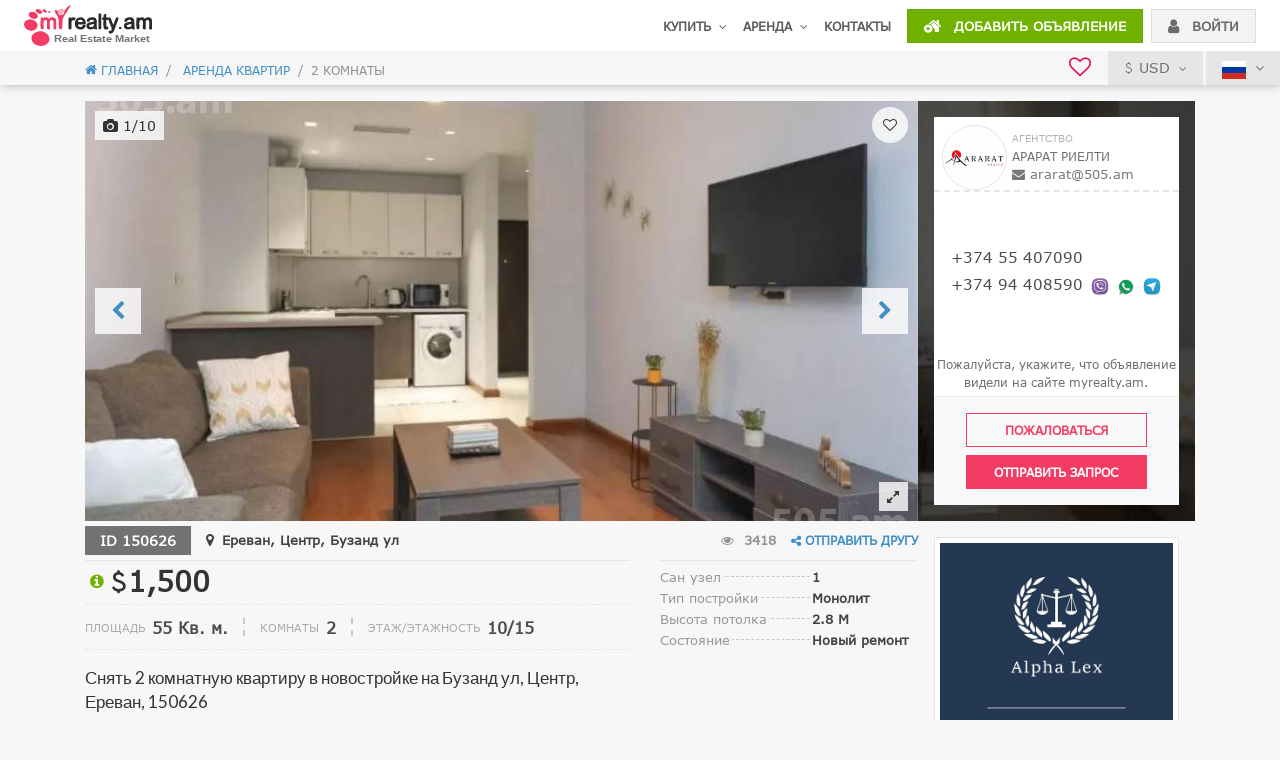

--- FILE ---
content_type: text/html; charset=UTF-8
request_url: https://myrealty.am/ru/snyat-kvartiru-v-novostroyke/2-komnatnaya/Buzand+St/Center/Yerevan/150626
body_size: 16542
content:
<!DOCTYPE html>
<html lang="ru">
<head>
    <meta charset="UTF-8">
<meta http-equiv="Content-Security-Policy" content="upgrade-insecure-requests"><meta name="facebook-domain-verification" content="b8v9ly5lxtjybx2vi1jkaau552g3ps" />
<meta name="viewport" content="width=device-width, initial-scale=1, maximum-scale=1.0, minimum-scale=1.0, shrink-to-fit=no">
<meta name="apple-itunes-app" content="app-id=1185605906">
<link href="https://myrealty.am/site/ico/apple-touch-icon-144-precomposed.png" rel="apple-touch-icon-precomposed" sizes="144x144">
<link href="https://myrealty.am/site/ico/apple-touch-icon-114-precomposed.png" rel="apple-touch-icon-precomposed" sizes="114x114">
<link href="https://myrealty.am/site/ico/apple-touch-icon-72-precomposed.png" rel="apple-touch-icon-precomposed" sizes="72x72">
<link href="https://myrealty.am/site/ico/apple-touch-icon-57-precomposed.png" rel="apple-touch-icon-precomposed">
<link href="https://myrealty.am/site/ico/apple-touch-icon-57-precomposed.png" rel="shortcut icon">

<script src="https://myrealty.am/node_modules/jquery/dist/jquery.min.js"></script>

<!-- Google Tag Manager -->
<script>(function(w,d,s,l,i){w[l]=w[l]||[];w[l].push({'gtm.start':
            new Date().getTime(),event:'gtm.js'});var f=d.getElementsByTagName(s)[0],
        j=d.createElement(s),dl=l!='dataLayer'?'&l='+l:'';j.async=true;j.src=
        'https://www.googletagmanager.com/gtm.js?id='+i+dl;f.parentNode.insertBefore(j,f);
    })(window,document,'script','dataLayer','GTM-T28DGSF');</script>
<!-- End Google Tag Manager -->    <title>Снять 2 комнатную квартиру Бузанд ул, Центр Ереван, 150626 | MyRealty.AM</title>
    <meta name="description" content="Снять 2 комнатную квартиру в новостройке на Бузанд ул, Центр, Ереван 150626 все квартиры и апартаменты в аренду на myrealty.am" />
    <meta name="keywords" content="Real Estate Armenia, Rent Apartment, Buy Apartment,  Armenia, Yerevan Apartments, real estate Yerevan, Estate Armenia" />

    <meta property="og:title" content="2 senyakanoc bnakaran vardzakalutyun Yerevan Center, Центр, Бузанд ул" />
    <meta property="og:type" content="article" />
    <meta property="og:image" content="https://myrealty.am/images/66/3e/663e6f959cbd49b8a3e3ec75b782d05d(1)_600x460.jpg" />
    <meta property="og:image:width" content="600" />
    <meta property="og:image:height" content="460" />
    <meta property="og:url" content="https://myrealty.am/ru/snyat-kvartiru-v-novostroyke/2-komnatnaya/Buzand+St/Center/Yerevan/150626" />
    <meta property="og:description" content="Снять 2 комнатную квартиру в новостройке на Бузанд ул, Центр, Ереван 150626 все квартиры и апартаменты в аренду на myrealty.am" />
    <meta property="og:image:alt" content="Снять 2 комнатную квартиру в новостройке на Бузанд ул, Центр, Ереван 150626 все квартиры и апартаменты в аренду на myrealty.am" />
    <meta property="fb:app_id" content="1442143259167176"/>


    <meta name="twitter:card" content="summary_large_image">
    <meta name="twitter:title" content="2 senyakanoc bnakaran vardzakalutyun Yerevan Center, Центр, Бузанд ул">
    <meta name="twitter:description" content="Снять 2 комнатную квартиру в новостройке на Бузанд ул, Центр, Ереван 150626 все квартиры и апартаменты в аренду на myrealty.am">
    <meta name="twitter:image:src" content="https://myrealty.am/images/66/3e/663e6f959cbd49b8a3e3ec75b782d05d(1)_600x460.jpg">
    <meta name="twitter:url" content="https://myrealty.am/ru/snyat-kvartiru-v-novostroyke/2-komnatnaya/Buzand+St/Center/Yerevan/150626">
    <meta name="twitter:domain" content="myrealty.am">
    <meta name="twitter:site" content="@">
    <meta name="twitter:creator" content="@myrealty">
</head>
<body class="item-view-page" style="display: none;">
    
<!-- Google Tag Manager (noscript) -->
<noscript><iframe src="https://www.googletagmanager.com/ns.html?id=GTM-T28DGSF"
                  height="0" width="0" style="display:none;visibility:hidden"></iframe></noscript>
<!-- End Google Tag Manager (noscript) -->

<header >
    <nav class="navbar navbar-expand-lg navbar-light">
<!--        <a href="javascript:void(0);" class="mobile-menu-btn d-flex d-lg-none"><i class="fa fa-bars" aria-hidden="true"></i></a>-->
        <a class="navbar-brand" href="https://myrealty.am/ru">
            <img data-src="https://myrealty.am/site/assets/images/logo.svg" alt="">
        </a>
        <!--<button class="navbar-toggler" type="button" data-toggle="collapse" data-target="#header_menu" aria-controls="header_menu" aria-expanded="false" aria-label="Toggle navigation">
            <span class="navbar-toggler-icon"></span>
        </button>-->

        <div class="nav navbar-nav header-contact-info">
            <i class="fa fa-volume-control-phone rotate" aria-hidden="true"></i>
            <span class="mt-0 title">Позвоните нам сейчас:</span>
            <span>077 88-55-58 </span><span class="ml-1 mr-1"></span>
        </div>

        <div class="d-flex d-lg-none ml-auto">
            <div class="favourites "> <!--active-->
                <a href="https://myrealty.am/ru/my-favorites" title="favourites" class="header-btn">
                    <i class="fa fa-heart-o" aria-hidden="true"></i>
                    <span class="badge badge-pill badge-secondary fav_count">0</span>
                </a>
            </div>

            <div class="submit-listings-m-btn">
                <a href="https://myrealty.am/ru/add" class="btn btn-green header-btn">
                    <i class="icon-house-pluse" aria-hidden="true"></i>
                </a>
            </div>

                            <a href="javascript:void(0);" class="btn btn-light-gray header-btn" data-toggle="modal" data-target="#login_modal">
                    <i class="fa fa-user" aria-hidden="true"></i>
                </a>
                    </div>

        <div class="collapse navbar-collapse" id="header_menu">
            <div class="nav navbar-nav w-100 justify-content-end">
                <ul class="nav navbar-nav nav-menu">
                    <li class="nav-item m-0">
                        <a class="nav-link" href="https://myrealty.am/ru/prodazha/"><span>Купить</span> <i class="fa fa-angle-down ml-1" aria-hidden="true"></i></a>
                        <div class="sub_menu row no-gutters">
                            <div class="col">
                                <h1 class="meu-col-title"><a href="https://myrealty.am/ru/prodazha/kvartiry" class="a-link-blue">КВАРТИРЫ</a></h1>
                                <ul>
                                    <li><a href="https://myrealty.am/ru/prodazha/kvartiry/1-komnatnye" class="a-link-gray a-link-hover-green">Однокомнатные</a></li>
                                    <li><a href="https://myrealty.am/ru/prodazha/kvartiry/2-komnatnye" class="a-link-gray a-link-hover-green">Двухкомнатные</a></li>
                                    <li><a href="https://myrealty.am/ru/prodazha/kvartiry/3-komnatnye" class="a-link-gray a-link-hover-green">Трехкомнатны</a></li>
                                    <li><a href="https://myrealty.am/ru/prodazha/kvartiry/4-komnatnye-i-bolee" class="a-link-gray a-link-hover-green">Четырехкомн. и более </a></li>
                                </ul>
                            </div>
                            <div class="col">
                                <h1 class="meu-col-title"><a href="https://myrealty.am/ru/prodazha/novostroyki" class="a-link-blue">НОВОСТРОЙКИ</a></h1>
                                <ul>
                                    <li><a href="https://myrealty.am/ru/prodazha/novostroyki/1-komnatnye" class="a-link-gray a-link-hover-green">Однокомнатные</a></li>
                                    <li><a href="https://myrealty.am/ru/prodazha/novostroyki/2-komnatnye" class="a-link-gray a-link-hover-green">Двухкомнатные</a></li>
                                    <li><a href="https://myrealty.am/ru/prodazha/novostroyki/3-komnatnye" class="a-link-gray a-link-hover-green">Трехкомнатны</a></li>
                                    <li><a href="https://myrealty.am/ru/prodazha/novostroyki/4-komnatnye-i-bolee" class="a-link-gray a-link-hover-green">Четырехкомн. и более </a></li>
                                </ul>
                            </div>
                            <div class="col last-col">
                                <h1 class="meu-col-title">Другое</h1>
                                <ul>
                                    <li><a href="https://myrealty.am/ru/prodazha/chastnye-doma" class="a-link-gray a-link-hover-green">Особняк</a></li>
                                    <li><a href="https://myrealty.am/ru/prodazha/kommercheskaya-nedvizhimost" class="a-link-gray a-link-hover-green">Коммерческая  недвижимость</a></li>
                                    <li><a href="https://myrealty.am/ru/prodazha/zemelnye-uchastki" class="a-link-gray a-link-hover-green">Зем. участок</a></li>
                                </ul>
                            </div>
                        </div>
                    </li>
                    <li class="nav-item m-0">
                        <a class="nav-link" href="https://myrealty.am/ru/arenda/"><span>Аренда</span> <i class="fa fa-angle-down ml-1" aria-hidden="true"></i></a>
                        <div class="sub_menu row no-gutters">
                            <div class="col">
                                <h1 class="meu-col-title"><a href="https://myrealty.am/ru/arenda/kvartiry" class="a-link-blue">КВАРТИРЫ</a></h1>
                                <ul>
                                    <li><a href="https://myrealty.am/ru/arenda/kvartiry/1-komnatnye" class="a-link-gray a-link-hover-green">Однокомнатные</a></li>
                                    <li><a href="https://myrealty.am/ru/arenda/kvartiry/2-komnatnye" class="a-link-gray a-link-hover-green">Двухкомнатные</a></li>
                                    <li><a href="https://myrealty.am/ru/arenda/kvartiry/3-komnatnye" class="a-link-gray a-link-hover-green">Трехкомнатны</a></li>
                                    <li><a href="https://myrealty.am/ru/arenda/kvartiry/4-komnatnye-i-bolee" class="a-link-gray a-link-hover-green">Четырехкомн. и более </a></li>
                                </ul>
                            </div>
                            <div class="col">
                                <h1 class="meu-col-title"><a href="https://myrealty.am/ru/arenda/novostroyki" class="a-link-blue">НОВОСТРОЙКИ</a></h1>
                                <ul>
                                    <li><a href="https://myrealty.am/ru/arenda/novostroyki/1-komnatnye" class="a-link-gray a-link-hover-green">Однокомнатные</a></li>
                                    <li><a href="https://myrealty.am/ru/arenda/novostroyki/2-komnatnye" class="a-link-gray a-link-hover-green">Двухкомнатные</a></li>
                                    <li><a href="https://myrealty.am/ru/arenda/novostroyki/3-komnatnye" class="a-link-gray a-link-hover-green">Трехкомнатны</a></li>
                                    <li><a href="https://myrealty.am/ru/arenda/novostroyki/4-komnatnye-i-bolee" class="a-link-gray a-link-hover-green">Четырехкомн. и более </a></li>
                                </ul>
                            </div>
                            <div class="col last-col">
                                <h1 class="meu-col-title">Другое</h1>
                                <ul>
                                    <li><a href="https://myrealty.am/ru/arenda/chastnye-doma" class="a-link-gray a-link-hover-green">Особняк</a></li>
                                    <li><a href="https://myrealty.am/ru/arenda/kommercheskaya-nedvizhimost" class="a-link-gray a-link-hover-green">Коммерческая  недвижимость</a></li>
                                </ul>
                            </div>
                        </div>
                    </li>
                    <li class="nav-item m-0">
                        <a class="nav-link" href="https://myrealty.am/ru/contacts">Контакты</a>
                    </li>
                </ul>
                <div class="nav navbar-nav header-buttons">
                    <li class="nav-item">
                        <a href="https://myrealty.am/ru/add" class="btn btn-green btn-cs text-uppercase">
                            <i class="icon-house-pluse mr-2" aria-hidden="true"></i> Добавить объявление                        </a>
                    </li>
                    <li class="nav-item">
                                                    <a href="javascript:void(0);" class="btn btn-light-gray btn-cs text-uppercase" data-toggle="modal" data-target="#login_modal">
                                <i class="fa fa-user mr-2" aria-hidden="true"></i> Войти                            </a>
                                            </li>
                </div>
            </div>
        </div>
    </nav>
    <div class="fixed-block">
        <div class="align-items-center justify-content-end header-gray-line d-flex">
            <div class="col d-none d-md-none mt-2 mb-2">
                <a href="#collapseMobSearch" data-toggle="collapse" id="search_from_btn" class="btn btn-blue btn-cs text-uppercase btn-block">
                    <i class="fa fa-search" aria-hidden="true"></i> Поиск                </a>
            </div>
            <div class="favourites  d-none d-lg-block"> <!--active-->
                <a href="https://myrealty.am/ru/my-favorites" title="favourites" >
                    <i class="fa fa-heart-o" aria-hidden="true"></i>
                    <span class="badge badge-pill badge-secondary fav_count">0</span>
                </a>
            </div>
            <div class="currency drpdown-cs-bottom">
                <a href="javascript:void(0);" class="current-currency"><i class="icon-usd-syb"></i> USD <i class="fa fa-angle-down ml-1" aria-hidden="true"></i></a>                <div class="arrow show-in-hover"></div>
                <div class="drpdown-cs right-0 drpdown-cs-bottom show-in-hover">
                    <div class="popover-body">
                        <ul>
                            <li><a href="javascript:;" onclick="setCurrency(2)" data-currency="2"><i class="icon-amd-syb"></i><span>AMD</span></a></li><li><a href="javascript:;" onclick="setCurrency(3)" data-currency="3"><i class="icon-eur-syb"></i><span>EUR</span></a></li><li><a href="javascript:;" onclick="setCurrency(4)" data-currency="4"><i class="icon-rub-syb"></i><span>RUB</span></a></li>                        </ul>
                    </div>
                </div>
            </div>
            <div class="language drpdown-cs-bottom">
                <a class="current-language" href="javascript:void(0);">
                    <img data-src="https://myrealty.am/site/assets/images/flag-icon-ru.svg" alt="">
                    <i class="fa fa-angle-down ml-1" aria-hidden="true"></i>
                </a>
                <div class="arrow show-in-hover"></div>
                <div class="drpdown-cs right-0 drpdown-cs-bottom show-in-hover">
                    <div class="popover-body">
                        <ul>
                            <li><a href="https://myrealty.am/de/snyat-kvartiru-v-novostroyke/2-komnatnaya/Buzand+St/Center/Yerevan/150626" title=""><img data-src="https://myrealty.am/site//assets/images/flag-icon-de.svg" alt=""> Deutsch</a></li><li><a href="https://myrealty.am/en/snyat-kvartiru-v-novostroyke/2-komnatnaya/Buzand+St/Center/Yerevan/150626" title=""><img data-src="https://myrealty.am/site//assets/images/flag-icon-en.svg" alt=""> English</a></li><li><a href="https://myrealty.am/fr/snyat-kvartiru-v-novostroyke/2-komnatnaya/Buzand+St/Center/Yerevan/150626" title=""><img data-src="https://myrealty.am/site//assets/images/flag-icon-fr.svg" alt=""> Française</a></li><li><a href="https://myrealty.am/hy/snyat-kvartiru-v-novostroyke/2-komnatnaya/Buzand+St/Center/Yerevan/150626" title=""><img data-src="https://myrealty.am/site//assets/images/flag-icon-hy.svg" alt=""> Հայերեն</a></li><li><a href="https://myrealty.am/ir/snyat-kvartiru-v-novostroyke/2-komnatnaya/Buzand+St/Center/Yerevan/150626" title=""><img data-src="https://myrealty.am/site//assets/images/flag-icon-ir.svg" alt=""> فارسی</a></li>                        </ul>
                    </div>
                </div>
            </div>
        </div>
                    <div class="header-breadcrumbs d-none d-sm-block">
                <div class="container">
                        <nav class="breadcrumb"><a class="breadcrumb-item" href="https://myrealty.am"><i class="icon-house"></i> Главная</a><a class="breadcrumb-item" href="https://myrealty.am/ru/arenda/"> Аренда квартир</a><span class="breadcrumb-item active">2 Комнаты</span></nav>                </div>
            </div>
                        </div>
</header>
<!--
    <div class="old-version d-none d-sm-block">
        <a href="http://old.myrealty.am/"></a>
    </div>-->

<div class="modal fade" id="login_modal" tabindex="-1" role="dialog" aria-labelledby="loginModalLabel" aria-hidden="true">
    <div class="modal-dialog" role="document">
        <div class="modal-content">
            <div class="modal-header">
                <h5 class="modal-title">Вход</h5>
                <button type="button" class="close" data-dismiss="modal" aria-label="Close">
                    <span aria-hidden="true">&times;</span>
                </button>
            </div>
            <div class="modal-body">
                <form id="login_form" novalidate onsubmit="loginFormSubmit(this, event)">
                    <div class="mb-2">
                        <div class="input-group addon-cs addon-right">
                            <input type="text" class="form-control" id="login_mail_or_id" placeholder="эл. почта / ID" required>
                            <span class="input-group-addon"><i class="fa fa-user" aria-hidden="true"></i></span>
                        </div>
                    </div>
                    <div class="mb-2">
                        <div class="input-group addon-cs addon-right">
                            <input type="password" class="form-control" id="login_password" placeholder="пароль" required>
                            <span class="input-group-addon"><i class="fa fa-lock" aria-hidden="true"></i></span>
                        </div>
                    </div>
                    <div class="mb-2 d-flex justify-content-between align-items-center">
                        <a href="https://myrealty.am/ru/reset-password" class="forgot-password-link a-link-blue">Забыли пароль?</a>
                        <button type="submit" class="btn btn-green btn-cs text-uppercase col-5">
                            Вход                        </button>
                    </div>
                </form>
                <div class="hr-line"><span>OR</span></div>
                <div class="text-center">
                                        <a href="https://www.facebook.com/v2.2/dialog/oauth?client_id=1442143259167176&amp;state=22364bad2058b5f08ec3bd22f016561f&amp;response_type=code&amp;sdk=php-sdk-5.6.1&amp;redirect_uri=https%3A%2F%2Fmyrealty.am%2Fru%2Ffb-callback&amp;scope=email" class="btn login-fb-btn btn-blue btn-cs">
                        <span><i class="fa fa-facebook" aria-hidden="true"></i></span>
                        Войти через Facebook                    </a>
                </div>
                <div class="hr-line mt-3"></div>
                <div class="text-center dialog-register-text pt-3">
                    <span>Не зарегистрирован? <a href="https://myrealty.am/ru/registration" class="a-link-blue register-link text-uppercase">Регистрация</a></span>
                </div>
            </div>
        </div>
    </div>
</div>
    <div class="top-fixed-info d-none d-md-flex">
        <div class="container">
            <div class="row no-gutters align-items-center">
                <div class="col-md-12 col-lg-8 col-xl-9 d-flex align-items-center justify-content-lg-start justify-content-md-between">
                    <div class="top-address item-view-address">
                        <h2><i class="fa fa-map-marker" aria-hidden="true"></i> Бузанд ул</h2>
                        <h3>Центр, Ереван</h3>
                    </div>
                    <div class="">
                        <div class="top-price text-md-right text-lg-left">
                                                            <div class="item-view-price">
                                    <i class="icon-usd-syb"></i>1,500                                                                    </div>
                                                        </div>
                        <div class="col-auto d-flex justify-content-end item-view-price-params pl-0 pr-md-0 pr-lg-1">
                            <div class="pl-0">
                                <label>Площадь </label><span>55 Кв. м.</span>
                            </div>
                                                            <div><label>Комнаты</label><span>2</span></div>
                                                                                            <div><label>Этаж/Этажность</label><span>10/15</span></div>
                                                        </div>
                    </div>
                </div>
                <div class="col-md-4 col-lg-4 col-xl-3 d-none d-lg-flex header-sendRequest-box">
                    <button type="submit" class="btn btn-pink btn-cs text-uppercase btn-block" data-toggle="modal" data-target="#sendRequest" data-type="agency">Отправить запрос</button>
                </div>
            </div>
        </div>
    </div>

    <section class="item-view-header">
        <div class="container">
            <div class="row no-gutters carousel-box">
                <div class="col-md-12">
                    <div class="owl-carousel item-view-carousel">
                                                        <div>
                                    <div class="background-item">
                                        <img data-src="https://myrealty.am/images/66/3e/663e6f959cbd49b8a3e3ec75b782d05d(1).jpg" class="owl-lazy" alt="Снять 2 комнатную квартиру Бузанд ул, Центр Ереван, 150626">
                                    </div>
                                    <img data-src="https://myrealty.am/images/66/3e/663e6f959cbd49b8a3e3ec75b782d05d(1).jpg" class="owl-lazy" alt="Снять 2 комнатную квартиру Бузанд ул, Центр Ереван, 150626">
                                </div>
                                                            <div>
                                    <div class="background-item">
                                        <img data-src="https://myrealty.am/images/9f/51/9f51bdbaa40634c8410d16318136959c(1).jpg" class="owl-lazy" alt="Снять 2 комнатную квартиру Бузанд ул, Центр Ереван, 150626">
                                    </div>
                                    <img data-src="https://myrealty.am/images/9f/51/9f51bdbaa40634c8410d16318136959c(1).jpg" class="owl-lazy" alt="Снять 2 комнатную квартиру Бузанд ул, Центр Ереван, 150626">
                                </div>
                                                            <div>
                                    <div class="background-item">
                                        <img data-src="https://myrealty.am/images/66/3e/663e6f959cbd49b8a3e3ec75b782d05d.jpg" class="owl-lazy" alt="Снять 2 комнатную квартиру Бузанд ул, Центр Ереван, 150626">
                                    </div>
                                    <img data-src="https://myrealty.am/images/66/3e/663e6f959cbd49b8a3e3ec75b782d05d.jpg" class="owl-lazy" alt="Снять 2 комнатную квартиру Бузанд ул, Центр Ереван, 150626">
                                </div>
                                                            <div>
                                    <div class="background-item">
                                        <img data-src="https://myrealty.am/images/13/86/13868840e9cd9b0649f7d9b7e97ca18a.jpg" class="owl-lazy" alt="Снять 2 комнатную квартиру Бузанд ул, Центр Ереван, 150626">
                                    </div>
                                    <img data-src="https://myrealty.am/images/13/86/13868840e9cd9b0649f7d9b7e97ca18a.jpg" class="owl-lazy" alt="Снять 2 комнатную квартиру Бузанд ул, Центр Ереван, 150626">
                                </div>
                                                            <div>
                                    <div class="background-item">
                                        <img data-src="https://myrealty.am/images/9f/51/9f51bdbaa40634c8410d16318136959c.jpg" class="owl-lazy" alt="Снять 2 комнатную квартиру Бузанд ул, Центр Ереван, 150626">
                                    </div>
                                    <img data-src="https://myrealty.am/images/9f/51/9f51bdbaa40634c8410d16318136959c.jpg" class="owl-lazy" alt="Снять 2 комнатную квартиру Бузанд ул, Центр Ереван, 150626">
                                </div>
                                                            <div>
                                    <div class="background-item">
                                        <img data-src="https://myrealty.am/images/8b/13/8b134396752989d77361c413e0112291.jpg" class="owl-lazy" alt="Снять 2 комнатную квартиру Бузанд ул, Центр Ереван, 150626">
                                    </div>
                                    <img data-src="https://myrealty.am/images/8b/13/8b134396752989d77361c413e0112291.jpg" class="owl-lazy" alt="Снять 2 комнатную квартиру Бузанд ул, Центр Ереван, 150626">
                                </div>
                                                            <div>
                                    <div class="background-item">
                                        <img data-src="https://myrealty.am/images/9f/51/9f51bdbaa40634c8410d16318136959c(2).jpg" class="owl-lazy" alt="Снять 2 комнатную квартиру Бузанд ул, Центр Ереван, 150626">
                                    </div>
                                    <img data-src="https://myrealty.am/images/9f/51/9f51bdbaa40634c8410d16318136959c(2).jpg" class="owl-lazy" alt="Снять 2 комнатную квартиру Бузанд ул, Центр Ереван, 150626">
                                </div>
                                                            <div>
                                    <div class="background-item">
                                        <img data-src="https://myrealty.am/images/7f/0a/7f0a90f3d5ffa2d16f82977c00e3ad91.jpg" class="owl-lazy" alt="Снять 2 комнатную квартиру Бузанд ул, Центр Ереван, 150626">
                                    </div>
                                    <img data-src="https://myrealty.am/images/7f/0a/7f0a90f3d5ffa2d16f82977c00e3ad91.jpg" class="owl-lazy" alt="Снять 2 комнатную квартиру Бузанд ул, Центр Ереван, 150626">
                                </div>
                                                            <div>
                                    <div class="background-item">
                                        <img data-src="https://myrealty.am/images/7f/0a/7f0a90f3d5ffa2d16f82977c00e3ad91(1).jpg" class="owl-lazy" alt="Снять 2 комнатную квартиру Бузанд ул, Центр Ереван, 150626">
                                    </div>
                                    <img data-src="https://myrealty.am/images/7f/0a/7f0a90f3d5ffa2d16f82977c00e3ad91(1).jpg" class="owl-lazy" alt="Снять 2 комнатную квартиру Бузанд ул, Центр Ереван, 150626">
                                </div>
                                                            <div>
                                    <div class="background-item">
                                        <img data-src="https://myrealty.am/images/8b/13/8b134396752989d77361c413e0112291(1).jpg" class="owl-lazy" alt="Снять 2 комнатную квартиру Бузанд ул, Центр Ереван, 150626">
                                    </div>
                                    <img data-src="https://myrealty.am/images/8b/13/8b134396752989d77361c413e0112291(1).jpg" class="owl-lazy" alt="Снять 2 комнатную квартиру Бузанд ул, Центр Ереван, 150626">
                                </div>
                            
                            <div>
                                <div class="background-item">
                                    <img data-src="https://myrealty.am/images/66/3e/663e6f959cbd49b8a3e3ec75b782d05d(1).jpg" class="owl-lazy" alt="Снять 2 комнатную квартиру Бузанд ул, Центр Ереван, 150626">
                                </div>
                                <img data-src="https://myrealty.am/images/66/3e/663e6f959cbd49b8a3e3ec75b782d05d(1).jpg" class="owl-lazy" alt="Снять 2 комнатную квартиру Бузанд ул, Центр Ереван, 150626">
                            </div>
                                            </div>
                    <div class="close-fullscreen"><i class="fa fa-times" aria-hidden="true"></i></div>
                    <div class="item-view-carousel-num"><i class="fa fa-camera" aria-hidden="true"></i> <span></span></div><div class="item-image-fullscreen"><i class="fa fa-expand" aria-hidden="true"></i> <span></span></div>
                    <div class="item-heart "  data-id="150626"><i class="fa fa-heart-o" aria-hidden="true"></i></div>
                    <div class="row no-gutters item-view-header-in-layer d-none d-lg-flex">
                                                        <div class="col-md-4 col-lg-4 col-xl-3 ml-auto request-block">
                                    <div class="request-block-bg"></div>
                                    <div class="request-form-box d-flex align-items-center flex-column">
                                        <div class="who-owns-logo-name d-flex align-items-center">
                                            <div class="who-owns-logo">
                                                <img src="https://myrealty.am/images/company/thumb_e9393d71bbf3695d4f7b4b299f0f70d5.jpg" alt="АРАРАТ риелти">
                                            </div>
                                            <div class="who-owns-name">
                                                <div class="who-owns-type">агентство</div>
                                                <h2>АРАРАТ риелти</h2>
                                                <div class="who-owns-mail"><a href="/cdn-cgi/l/email-protection#6b0a190a190a1f2b5e5b5e450a06"><i class="fa fa-envelope" aria-hidden="true"></i> <span class="__cf_email__" data-cfemail="19786b786b786d592c292c377874">[email&#160;protected]</span></a></div>
                                            </div>
                                        </div>
                                        <div class="who-owns-contact mt-auto">
                                            <ul class="phones-list">
                                                <li><a href="tel:+37455407090">+374 55 407090</a></li><li><a href="tel:+37494408590">+374 94 408590</a><img src="https://myrealty.am/site/assets/images/v.png" alt="phone"><img src="https://myrealty.am/site/assets/images/w.png" alt="phone"><img src="https://myrealty.am/site/assets/images/t.png" alt="phone"></li>                                            </ul>
                                        </div>
                                        <div class="top-request-info mt-auto">Пожалуйста, укажите, что объявление видели на сайте myrealty.am.</div>
                                        <div class="top-request-btn-box">
                                            <button type="button" class="btn btn-pink-transparent btn-cs text-uppercase btn-block" onclick="openComplainModal(event, 150626)">Пожаловаться</button>
                                            <button type="submit" class="btn btn-pink btn-cs text-uppercase btn-block" data-toggle="modal" data-target="#sendRequest" data-type="agency">Отправить запрос</button>
                                        </div>
                                    </div>
                                </div>
                                                    </div>
                </div>
            </div>
        </div>
    </section>

    <section class="item-view-content">
        <div class="container">
            <div class="row no-gutters">
                <div class="col-md-12 col-lg-8 col-xl-9">
                    <div class="row mb-4">
                        <div class="col-md-12">
                            <div class="row no-gutters align-items-center">
                                <div class="col mr-auto d-flex align-items-center">
                                    <div class="item-view-id">ID 150626</div>
                                    <!--Address for desktop screen-->
                                    <div class="col-auto item-view-address d-none d-xl-block mr-0">
                                        <i class="fa fa-map-marker" aria-hidden="true"></i> Ереван, Центр, Бузанд ул                                    </div>
                                                                    </div>
                                <div class="d-flex align-items-center">
                                    <span class="item-view-count"><i class="fa fa-eye" aria-hidden="true"></i> 3418</span>                                    <div class="drpdown-cs-bottom hover-element item-share-with">
                                        <a href="javascript:void (0);" class="item-view-share-btn">
                                            <i class="fa fa-share-alt" aria-hidden="true"></i>
                                            <span class="d-none d-sm-inline-block">Отправить другу</span>
                                            <span class="d-inline-block d-sm-none">share</span>
                                        </a>
                                        <div class="arrow show-in-hover"></div>
                                        <div class="drpdown-cs right-0 drpdown-cs-bottom show-in-hover">
                                            <div class="popover-body">
                                                                                                <ul class="color-circle-social">
                                                    <li>
                                                        <a href="https://www.facebook.com/sharer/sharer.php?app_id=309437425817038&u=http://myrealty.am%2Fru%2Fsnyat-kvartiru-v-novostroyke%2F2-komnatnaya%2FBuzand%2BSt%2FCenter%2FYerevan%2F150626&display=popup&ref=plugin"
                                                           class="color-circle-fb"
                                                           onclick="javascript:window.open(this.href,'', 'menubar=no,toolbar=no,resizable=yes,scrollbars=yes,height=600,width=600');return false;"><i
                                                                    class="fa fa-facebook"
                                                                    aria-hidden="true"></i></a></li>
                                                    <li>
                                                        <a href="https://plus.google.com/share?url=http://myrealty.am%2Fru%2Fsnyat-kvartiru-v-novostroyke%2F2-komnatnaya%2FBuzand%2BSt%2FCenter%2FYerevan%2F150626"
                                                           class="color-circle-gp"
                                                           onclick="javascript:window.open(this.href, '', 'menubar=no,toolbar=no,resizable=yes,scrollbars=yes,height=600,width=600');return false;"><i
                                                                    class="fa fa-google-plus"
                                                                    aria-hidden="true"></i></a></li>
                                                    <li>
                                                        <a href="https://twitter.com/share?text=sadsadsad&url=http://myrealty.am%2Fru%2Fsnyat-kvartiru-v-novostroyke%2F2-komnatnaya%2FBuzand%2BSt%2FCenter%2FYerevan%2F150626"
                                                           class="color-circle-tw"
                                                           onclick="javascript:window.open(this.href, '', 'menubar=no,toolbar=no,resizable=yes,scrollbars=yes,height=600,width=600');return false;"><i
                                                                    class="fa fa-twitter"
                                                                    aria-hidden="true"></i></a></li>
                                                    <li>
                                                        <a href="http://vkontakte.ru/share.php?url=http://myrealty.am%2Fru%2Fsnyat-kvartiru-v-novostroyke%2F2-komnatnaya%2FBuzand%2BSt%2FCenter%2FYerevan%2F150626"
                                                           class="color-circle-vk"
                                                           onclick="javascript:window.open(this.href,'', 'menubar=no,toolbar=no,resizable=yes,scrollbars=yes,height=600,width=600');return false;"><i
                                                                    class="fa fa-vk" aria-hidden="true"></i></a>
                                                    </li>
                                                    <li>
                                                        <a href="http://www.odnoklassniki.ru/dk?st.cmd=addShare&st.s=1&st._surl=http://myrealty.am%2Fru%2Fsnyat-kvartiru-v-novostroyke%2F2-komnatnaya%2FBuzand%2BSt%2FCenter%2FYerevan%2F150626&st.comments=[]"
                                                           class="color-circle-od"
                                                           onclick="javascript:window.open(this.href,'', 'menubar=no,toolbar=no,resizable=yes,scrollbars=yes,height=600,width=600');return false;"><i
                                                                    class="fa fa-odnoklassniki"
                                                                    aria-hidden="true"></i></a></li>
                                                    <li><a href="javascript:void (0);" data-toggle="modal"
                                                           data-target="#sendItemModal" data-toggle="tooltip"
                                                           class="color-circle-email" title="Отправить"><i
                                                                    class="fa fa-envelope"
                                                                    aria-hidden="true"></i></a></li>
                                                                                                    </ul>
                                            </div>
                                        </div>
                                    </div>
                                    <!-- Modal -->
                                    <div class="modal fade" id="sendItemModal" tabindex="-1" role="dialog"
                                         aria-labelledby="sendItemModal" aria-hidden="true">
                                        <div class="modal-dialog" role="document">
                                            <div class="modal-content">
                                                <div class="modal-header">
                                                    <h5 class="modal-title"
                                                        id="exampleModalLabel">Отправить другу</h5>
                                                    <button type="button" class="close" data-dismiss="modal"
                                                            aria-label="Close">
                                                        <span aria-hidden="true">&times;</span>
                                                    </button>
                                                </div>
                                                <form id="send_item" novalidate method="post"
                                                      onsubmit="sendItemYorFriend(this, event, [150626], 1)">
                                                    <div class="modal-body">
                                                        <div class="form-group ">
                                                            <label for="exampleInputEmail1">Ваша эл. почта</label>
                                                            <div class="group-i-asterisk">
                                                                <input type="email" class="form-control"
                                                                       id="your_email"
                                                                       placeholder="exempal@realtors.am"
                                                                       name="your_email" required>
                                                            </div>
                                                        </div>
                                                        <div class="form-group">
                                                            <label for="exampleInputEmail1">Эл. почта друга</label>
                                                            <div class="group-i-asterisk">
                                                                <input type="email" class="form-control"
                                                                       id="send_email"
                                                                       placeholder="exempal@realtors.am,exempal@realtors.am"
                                                                       name="send" required>
                                                            </div>
                                                        </div>
                                                    </div>
                                                    <div class="modal-footer">
                                                        <button class="btn btn-pink btn-cs text-uppercase btn-loader"
                                                                type="submit">
                                                            <span class="btn-label">Отправить</span>
                                                            <span class="loader-in-btn">Loading...</span>
                                                        </button>
                                                    </div>
                                                </form>
                                            </div>
                                        </div>
                                    </div>
                                </div>
                            </div>
                            <!--Address for mobile screen-->
                            <div class="row no-gutters align-items-center d-block d-xl-none">
                                <div class="col-auto mr-auto">
                                    <div class="col-auto item-view-address pl-0 mb-2 mt-1">
                                        <i class="fa fa-map-marker" aria-hidden="true"></i> Ереван, Центр, Бузанд ул                                    </div>
                                </div>
                            </div>
                        </div>
                        <div class="col-lg-12 col-xl-8 mb-2">
                            <div class="row no-gutters align-items-center item-view-price-info ">
                                <div class="col-12 align-items-start d-flex col-sm-auto">
                                    <div class="price-info-icon">
                                        <a href="javascript:void (0)" class="popover-btn" data-trigger="hover" data-container="body" data-toggle="popover" data-placement="right" data-content="Цена не конечная,может изменится.">
                                            <i class="fa fa-info-circle" aria-hidden="true"></i></a>
                                    </div>
                                                                            <div class="item-view-price">
                                            <i class="icon-usd-syb"></i>1,500                                                                                    </div>
                                                                        </div>
                                <div class="col-auto d-flex justify-content-end item-view-price-params">
                                    <div>
                                        <label>Площадь </label><span>55 Кв. м.</span>
                                    </div>
                                                                            <div><label>Комнаты </label><span>2</span>
                                        </div>
                                                                                                                    <div><label>Этаж/Этажность </label><span>10/15</span>
                                        </div>
                                                                        </div>
                            </div>
                            <!-- show if short term and mobile-->
                            <div class="row no-gutters align-items-center item-view-price-info">
                                <div class="col-12 d-flex justify-content-between justify-content-sm-start item-view-price-params">
                                    <div class="pl-0">
                                        <label>Площадь </label><span>55 Кв. м.</span>
                                    </div>
                                                                            <div><label>Комнаты </label><span>2</span></div>
                                                                                                                    <div><label>Этаж/Этажность </label><span>10/15</span></div>
                                                                        </div>
                            </div>
                            <!-- // show if short term and mobile-->
                            <div class="row no-gutters align-items-center">
                                <div class="col-12">
                                    <h1 class="item-view-title">Снять 2 комнатную квартиру в новостройке на Бузанд ул, Центр, Ереван, 150626</h1>
                                </div>
                            </div>
                            <div class="row no-gutters flex-column item-view-date">
                                <div class="col-auto mb-1">
                                    <label>Добавлено в</label>
                                    <i class="fa fa-calendar" aria-hidden="true"></i> 06.06.2024                                </div>
                                <div class="col-auto">
                                    <label>Обновлено в:</label>
                                    <i class="fa fa-calendar-check-o" aria-hidden="true"></i> 06.06.2024                                </div>
                            </div>
                        </div>
                        <div class="col-lg-12 col-xl-4 mb-2">
                            <ul class="item-view-list-params">
                                
                                
                                                                    <li class="row d-flex align-items-center no-gutters">
                                        <div class="col-7">
                                            <div class="dotes"><label>Сан узел</label></div>
                                        </div>
                                        <div class="col-5">
                                            <span>1</span>
                                        </div>
                                    </li>
                                    
                                                                    <li class="row d-flex align-items-center no-gutters">
                                        <div class="col-7">
                                            <div class="dotes"><label>Тип постройки</label></div>
                                        </div>
                                        <div class="col-5"><span>
                                            Монолит                                        </span></div>
                                    </li>

                                    <li class="row d-flex align-items-center no-gutters">
                                        <div class="col-7">
                                            <div class="dotes"><label>Высота потолка</label></div>
                                        </div>
                                        <div class="col-5">
                                            <span>2.8 М</span>
                                        </div>
                                    </li>

                                    <li class="row d-flex align-items-center no-gutters">
                                        <div class="col-7">
                                            <div class="dotes"><label>Состояние</label></div>
                                        </div>
                                        <div class="col-5"><span>
                                            Новый ремонт                                        </span></div>
                                    </li>
                                                                </ul>
                        </div>
                    </div>

                    
                    <div class="row item-view-facilities mb-4">
                            <div class="col-12">
                                <h4 class="item-view-block-title">Коммунальные удобства</h4>
                                <ul class="row"><li class="col-sm-6 col-lg-4 col-xl-3 mb-1"><div class="facilities-item d-flex align-items-center"><span class="item-view-facilities-icon jerucum"></span><label>Отопление</label></div></li><li class="col-sm-6 col-lg-4 col-xl-3 mb-1"><div class="facilities-item d-flex align-items-center"><span class="item-view-facilities-icon internet"></span><label>Интернет</label></div></li><li class="col-sm-6 col-lg-4 col-xl-3 mb-1"><div class="facilities-item d-flex align-items-center"><span class="item-view-facilities-icon taq_jur"></span><label>Горячая вода</label></div></li><li class="col-sm-6 col-lg-4 col-xl-3 mb-1"><div class="facilities-item d-flex align-items-center"><span class="item-view-facilities-icon elektroenergia"></span><label>Электроэнергия</label></div></li><li class="col-sm-6 col-lg-4 col-xl-3 mb-1"><div class="facilities-item d-flex align-items-center"><span class="item-view-facilities-icon odorakich"></span><label>Кондиционер</label></div></li><li class="col-sm-6 col-lg-4 col-xl-3 mb-1"><div class="facilities-item d-flex align-items-center"><span class="item-view-facilities-icon gaz"></span><label>Газ</label></div></li><li class="col-sm-6 col-lg-4 col-xl-3 mb-1"><div class="facilities-item d-flex align-items-center"><span class="item-view-facilities-icon xmelu_jur"></span><label>Питьевая вода</label></div></li><li class="col-sm-6 col-lg-4 col-xl-3 mb-1"><div class="facilities-item d-flex align-items-center"><span class="item-view-facilities-icon mshtakan_jur"></span><label>Круглосуточное водоснабжение</label></div></li></ul>
                            </div>
                        </div>
                    <div class="row item-view-facilities mb-4">
                            <div class="col-12">
                                <h4 class="item-view-block-title">Дополнительные</h4>
                                <ul class="row"><li class="col-sm-6 col-lg-4 col-xl-3 mb-1"><div class="facilities-item d-flex align-items-center"><span class="item-view-additional-icon kahuyq"><i class="fa fa-check" aria-hidden="true"></i></span><label>Мебель</label></div></li><li class="col-sm-6 col-lg-4 col-xl-3 mb-1"><div class="facilities-item d-flex align-items-center"><span class="item-view-additional-icon texnika"><i class="fa fa-check" aria-hidden="true"></i></span><label>Техника</label></div></li><li class="col-sm-6 col-lg-4 col-xl-3 mb-1"><div class="facilities-item d-flex align-items-center"><span class="item-view-additional-icon bac_patshgamb"><i class="fa fa-check" aria-hidden="true"></i></span><label>Открытый балкон</label></div></li><li class="col-sm-6 col-lg-4 col-xl-3 mb-1"><div class="facilities-item d-flex align-items-center"><span class="item-view-additional-icon anvtangutyan_hamakarg"><i class="fa fa-check" aria-hidden="true"></i></span><label>Система безопасности</label></div></li><li class="col-sm-6 col-lg-4 col-xl-3 mb-1"><div class="facilities-item d-flex align-items-center"><span class="item-view-additional-icon marzasrah"><i class="fa fa-check" aria-hidden="true"></i></span><label>Спортзал</label></div></li><li class="col-sm-6 col-lg-4 col-xl-3 mb-1"><div class="facilities-item d-flex align-items-center"><span class="item-view-additional-icon avtohangrvan"><i class="fa fa-check" aria-hidden="true"></i></span><label>Парковка</label></div></li><li class="col-sm-6 col-lg-4 col-xl-3 mb-1"><div class="facilities-item d-flex align-items-center"><span class="item-view-additional-icon verelak"><i class="fa fa-check" aria-hidden="true"></i></span><label>Лифт</label></div></li></ul>
                            </div>
                        </div>

                    <div class="row">
                        <div class="col-12">
                            <h4 class="item-view-block-title">КАРТА</h4>
                        </div>
                    </div>
                    <div class="row no-gutters mb-4">
                        <div class="col-auto mb-2">
                            <a href="javascript:void(0);" class="btn btn-gray-transparent btn-cs text-uppercase item-street-view-btn active"><i class="fa fa-street-view" aria-hidden="true"></i> Вид на улицу</a>
                        </div>
                        <div class="col-12">
                            <div id="yandex_map_item_view" style="width:100%; height:300px"
                                 data-lat="40.17458410"
                                 data-lng="44.51938070"></div>
                        </div>
                    </div>

                    <div class="row no-gutters who-owns-info-mob mb-4 align-items-center d-lg-none">
                        <div class="col-12 col-md-6">
                            <div class="who-owns-logo-name d-flex align-items-center justify-content-center">
                                <div class="who-owns-logo">
                                    <img src="https://myrealty.am/images/company/thumb_e9393d71bbf3695d4f7b4b299f0f70d5.jpg" alt="АРАРАТ риелти">
                                </div>
                                <div class="who-owns-name">
                                    <div class="who-owns-type">агентство</div>
                                    <h2>АРАРАТ риелти</h2>
                                    <div class="who-owns-mail"><a href="/cdn-cgi/l/email-protection#29485b485b485d691c191c074844"><i class="fa fa-envelope" aria-hidden="true"></i> <span class="__cf_email__" data-cfemail="87e6f5e6f5e6f3c7b2b7b2a9e6ea">[email&#160;protected]</span></a></div>
                                </div>
                            </div>
                        </div>
                        <div class="col-12 col-md-6">
                            <div class="who-owns-contact mt-auto d-flex justify-content-center">
                                <ul class="phones-list">
                                    <li><a href="tel:+37455407090">+374 55 407090</a></li><li><a href="tel:+37494408590">+374 94 408590</a><img src="https://myrealty.am/site/assets/images/v.png" alt="phone"><img src="https://myrealty.am/site/assets/images/w.png" alt="phone"><img src="https://myrealty.am/site/assets/images/t.png" alt="phone"></li>                                </ul>
                            </div>
                        </div>
                    </div>

                    
                    <div class="row">
                        <div class="col-12">
                            <div class="text-center bottom-send-request-btn-block d-flex flex-column flex-sm-row align-items-sm-center justify-content-center">
                                <span class="mb-3 mb-sm-0 ">УЗНАЙТЕ БОЛЬШЕ</span>
                                <button type="submit" class="btn btn-pink btn-cs text-uppercase" data-toggle="modal" data-target="#sendRequest" data-type="agency">Связаться с брокером</button>
                            </div>
                        </div>
                    </div>

                    <script data-cfasync="false" src="/cdn-cgi/scripts/5c5dd728/cloudflare-static/email-decode.min.js"></script><script src="//pagead2.googlesyndication.com/pagead/js/adsbygoogle.js?"></script>
                    <div class="banner-5 mt-3">
                        <!-- banner 5 -->
                        <ins class="adsbygoogle"
                             style="display:block"
                             data-ad-client="ca-pub-2292735016660631"
                             data-ad-slot="3412080292"
                             data-ad-format="auto"></ins>
                        <script>
                            (adsbygoogle = window.adsbygoogle || []).push({});
                        </script>
                    </div>
                    <div class="banner-6 " style="width: 100%;">
<!--                        <script async src="//pagead2.googlesyndication.com/pagead/js/adsbygoogle.js?"></script>-->
                        <!-- banner 6 -->
                        <ins class="adsbygoogle"
                             style="display:block"
                             data-ad-client="ca-pub-2292735016660631"
                             data-ad-slot="2006040410"
                             data-ad-format="auto"></ins>
                        <script>
                            (adsbygoogle = window.adsbygoogle || []).push({});
                        </script>
                    </div>

                    <div class="row mb-4 item-view-links d-none d-lg-flex mt-5">
                        <div class="col-md-6 col-xl-4">
                            <div class="item-view-links-col">
                                <h2>
                                <span>Аренда                                </span> квартир в общине "Центр" :                                </h2>
                                <ul>
                                    <li>
                                        <form class="" method="POST"
                                              action="https://myrealty.am/ru/make_search_link/">
                                            <input type="hidden" name="property_type" value="1">
                                            <input type="hidden" name="search_item_type"
                                                   value="1">
                                            <input type="hidden" name="regions[]"
                                                   value="5">
                                            <input type="hidden" name="districts[]"
                                                   value="64">
                                            <input type="hidden" name="beds[]" value="1">
                                            <input type="hidden" name="street" value="">
                                            <button type="submit" class="btn btn-link btn-cs"><i
                                                        class="fa fa-arrow-circle-o-right"
                                                        aria-hidden="true"></i>Однокомнатные</button>
                                        </form>
                                    </li>
                                    <li>
                                        <form class="" method="POST"
                                              action="https://myrealty.am/ru/make_search_link/">
                                            <input type="hidden" name="property_type" value="1">
                                            <input type="hidden" name="search_item_type"
                                                   value="1">
                                            <input type="hidden" name="regions[]"
                                                   value="5">
                                            <input type="hidden" name="districts[]"
                                                   value="64">
                                            <input type="hidden" name="beds[]" value="2">
                                            <input type="hidden" name="street" value="">
                                            <button type="submit" class="btn btn-link btn-cs"><i
                                                        class="fa fa-arrow-circle-o-right"
                                                        aria-hidden="true"></i>Двухкомнатные</button>
                                        </form>
                                    </li>
                                    <li>
                                        <form class="" method="POST"
                                              action="https://myrealty.am/ru/make_search_link/">
                                            <input type="hidden" name="property_type" value="1">
                                            <input type="hidden" name="search_item_type"
                                                   value="1">
                                            <input type="hidden" name="regions[]"
                                                   value="5">
                                            <input type="hidden" name="districts[]"
                                                   value="64">
                                            <input type="hidden" name="beds[]" value="3">
                                            <input type="hidden" name="street" value="">
                                            <button type="submit" class="btn btn-link btn-cs"><i
                                                        class="fa fa-arrow-circle-o-right"
                                                        aria-hidden="true"></i>Трехкомнатны</button>
                                        </form>
                                    </li>
                                    <li>
                                        <form class="" method="POST"
                                              action="https://myrealty.am/ru/make_search_link/">
                                            <input type="hidden" name="property_type" value="1">
                                            <input type="hidden" name="search_item_type"
                                                   value="1">
                                            <input type="hidden" name="regions[]"
                                                   value="5">
                                            <input type="hidden" name="districts[]"
                                                   value="64">
                                            <input type="hidden" name="beds[]" value="4">
                                            <input type="hidden" name="beds[]" value="5">
                                            <input type="hidden" name="beds[]" value="6">
                                            <input type="hidden" name="beds[]" value="7">
                                            <input type="hidden" name="street" value="">
                                            <button type="submit" class="btn btn-link btn-cs"><i
                                                        class="fa fa-arrow-circle-o-right"
                                                        aria-hidden="true"></i>Четырехкомн. и более </button>
                                        </form>
                                    </li>
                                    <li>
                                        <form class="" method="POST"
                                              action="https://myrealty.am/ru/make_search_link/">
                                            <input type="hidden" name="property_type" value="1">
                                            <input type="hidden" name="search_item_type"
                                                   value="1">
                                            <input type="hidden" name="regions[]"
                                                   value="5">
                                            <input type="hidden" name="districts[]"
                                                   value="64">
                                            <input type="hidden" name="beds[]" value="">
                                            <input type="hidden" name="street" value="">
                                            <input type="hidden" name="new_construction" value="1">
                                            <button type="submit" class="btn btn-link btn-cs"><i
                                                        class="fa fa-arrow-circle-o-right"
                                                        aria-hidden="true"></i>Квартиры в новостройках                                            </button>
                                        </form>
                                    </li>
                                </ul>
                            </div>
                        </div>

                        <div class="col-md-6 col-xl-4">
                            <div class="item-view-links-col">
                                <h2><span>
                                    Аренда                                </span> квартир в общине "Бузанд ул" :                                </h2>
                                <ul>
                                    <li>
                                        <form class="" method="POST"
                                              action="https://myrealty.am/ru/make_search_link/">
                                            <input type="hidden" name="property_type" value="1">
                                            <input type="hidden" name="search_item_type"
                                                   value="1">
                                            <input type="hidden" name="regions[]"
                                                   value="5">
                                            <input type="hidden" name="districts[]"
                                                   value="64">
                                            <input type="hidden" name="beds[]" value="1">
                                            <input type="hidden" name="street" value="472">
                                            <button type="submit" class="btn btn-link btn-cs"><i
                                                        class="fa fa-arrow-circle-o-right"
                                                        aria-hidden="true"></i>Однокомнатные</button>
                                        </form>
                                    </li>
                                    <li>
                                        <form class="" method="POST"
                                              action="https://myrealty.am/ru/make_search_link/">
                                            <input type="hidden" name="property_type" value="1">
                                            <input type="hidden" name="search_item_type"
                                                   value="1">
                                            <input type="hidden" name="regions[]"
                                                   value="5">
                                            <input type="hidden" name="districts[]"
                                                   value="64">
                                            <input type="hidden" name="beds[]" value="2">
                                            <input type="hidden" name="street" value="472">
                                            <button type="submit" class="btn btn-link btn-cs"><i
                                                        class="fa fa-arrow-circle-o-right"
                                                        aria-hidden="true"></i>Двухкомнатные</button>
                                        </form>
                                    </li>
                                    <li>
                                        <form class="" method="POST"
                                              action="https://myrealty.am/ru/make_search_link/">
                                            <input type="hidden" name="property_type" value="1">
                                            <input type="hidden" name="search_item_type"
                                                   value="1">
                                            <input type="hidden" name="regions[]"
                                                   value="5">
                                            <input type="hidden" name="districts[]"
                                                   value="64">
                                            <input type="hidden" name="beds[]" value="3">
                                            <input type="hidden" name="street" value="472">
                                            <button type="submit" class="btn btn-link btn-cs"><i
                                                        class="fa fa-arrow-circle-o-right"
                                                        aria-hidden="true"></i>Трехкомнатны</button>
                                        </form>
                                    </li>
                                    <li>
                                        <form class="" method="POST"
                                              action="https://myrealty.am/ru/make_search_link/">
                                            <input type="hidden" name="property_type" value="1">
                                            <input type="hidden" name="search_item_type"
                                                   value="1">
                                            <input type="hidden" name="regions[]"
                                                   value="5">
                                            <input type="hidden" name="districts[]"
                                                   value="64">
                                            <input type="hidden" name="beds[]" value="4">
                                            <input type="hidden" name="beds[]" value="5">
                                            <input type="hidden" name="beds[]" value="6">
                                            <input type="hidden" name="beds[]" value="7">
                                            <input type="hidden" name="street" value="472">
                                            <button type="submit" class="btn btn-link btn-cs"><i
                                                        class="fa fa-arrow-circle-o-right"
                                                        aria-hidden="true"></i>Четырехкомн. и более </button>
                                        </form>
                                    </li>
                                    <li>
                                        <form class="" method="POST"
                                              action="https://myrealty.am/ru/make_search_link/">
                                            <input type="hidden" name="property_type" value="1">
                                            <input type="hidden" name="search_item_type"
                                                   value="1">
                                            <input type="hidden" name="regions[]"
                                                   value="5">
                                            <input type="hidden" name="districts[]"
                                                   value="64">
                                            <input type="hidden" name="beds[]" value="">
                                            <input type="hidden" name="street" value="472">
                                            <input type="hidden" name="new_construction" value="1">
                                            <button type="submit" class="btn btn-link btn-cs"><i
                                                        class="fa fa-arrow-circle-o-right"
                                                        aria-hidden="true"></i>Квартиры в новостройках                                            </button>
                                        </form>
                                    </li>
                                </ul>
                            </div>
                        </div>

                        <div class="col-md-6 col-xl-4">
                            <div class="item-view-links-col">
                                <h2>Другая недвижимость на продажу в общине "Центр" :</h2>
                                <ul>
                                    <li>
                                        <form class="" method="POST"
                                              action="https://myrealty.am/ru/make_search_link/">
                                            <input type="hidden" name="property_type" value="2">
                                            <input type="hidden" name="search_item_type"
                                                   value="1">
                                            <input type="hidden" name="regions[]"
                                                   value="5">
                                            <input type="hidden" name="districts[]"
                                                   value="64">
                                            <input type="hidden" name="beds[]" value="1">
                                            <input type="hidden" name="street" value="472">
                                            <button type="submit" class="btn btn-link btn-cs"><i
                                                        class="fa fa-arrow-circle-o-right"
                                                        aria-hidden="true"></i>Особняк</button>
                                        </form>
                                    </li>
                                    <li>
                                        <form class="" method="POST"
                                              action="https://myrealty.am/ru/make_search_link/">
                                            <input type="hidden" name="property_type" value="3">
                                            <input type="hidden" name="search_item_type"
                                                   value="1">
                                            <input type="hidden" name="regions[]"
                                                   value="5">
                                            <input type="hidden" name="districts[]"
                                                   value="64">
                                            <input type="hidden" name="beds[]" value="4">
                                            <input type="hidden" name="beds[]" value="5">
                                            <input type="hidden" name="beds[]" value="6">
                                            <input type="hidden" name="beds[]" value="7">
                                            <input type="hidden" name="street" value="472">
                                            <button type="submit" class="btn btn-link btn-cs"><i
                                                        class="fa fa-arrow-circle-o-right"
                                                        aria-hidden="true"></i>Комм. недвиж.                                            </button>
                                        </form>
                                    </li>
                                    <li>
                                        <form class="" method="POST"
                                              action="https://myrealty.am/ru/make_search_link/">
                                            <input type="hidden" name="property_type" value="4">
                                            <input type="hidden" name="search_item_type"
                                                   value="1">
                                            <input type="hidden" name="regions[]"
                                                   value="5">
                                            <input type="hidden" name="districts[]"
                                                   value="64">
                                            <input type="hidden" name="beds[]" value="">
                                            <input type="hidden" name="street" value="472">
                                            <input type="hidden" name="new_construction" value="1">
                                            <button type="submit" class="btn btn-link btn-cs"><i
                                                        class="fa fa-arrow-circle-o-right"
                                                        aria-hidden="true"></i>Зем. участок</button>
                                        </form>
                                    </li>
                                </ul>
                            </div>
                        </div>
                    </div>
                </div>

                <div class="col-md-12 col-lg-4 col-xl-3">
                    <div class="right-banner-box d-none d-lg-block">
                        <div class="item-banner">
                        <img src="https://myrealty.am/site/banner/alpha-336.png?v=1" class="img-fluid" alt="alpha">
                        </div>
                    </div>
                    <div class="item-view-you-like">
                        <h3 class="item-view-you-like-title">Похожие объявления</h3>
                        <div class="item item-grid row">
                            <div class="col-sm-6 col-lg-12"><figure class="figure item-figure d-flex align-items-stretch">
            <div class="item-thumb-img-box">
                <a href="https://myrealty.am/ru/snyat-kvartiru-v-novostroyke/3-komnatnaya/Aram+St/Center/Yerevan/156776" target="_blank" data-type="Առաջնային" class="image"><div class="thumb-image">
                        <img src="https://myrealty.am/site/assets/images/no-img.jpg" class="no-img" alt="">
                        <img data-src="https://myrealty.am/images/71/c9/71c974e97460472fafc3e844502c9f25(1)_600x460.jpg" class="thumb-img" alt="snyat-kvartiru-v-novostroyke/3-komnatnaya/Aram+St/Center/Yerevan">
                    </div><div class="thumb-gallery"><div class="thumb-gallery__page thumb-gallery__page_column_2">
                                                    <div class="thumb-gallery__image-wrapper">
                                                        <img data-src="https://myrealty.am/images/71/c9/71c974e97460472fafc3e844502c9f25(1)_600x460.jpg" alt="3-senyakanoc-bnakaran-vardzakalutyun-Yerevan-Center" class="image thumb-gallery__image">
                                                    </div>
                                                    <div class="thumb-gallery__button"></div>
                                                  </div><div class="thumb-gallery__page thumb-gallery__page_column_2">
                                                        <div class="thumb-gallery__image-wrapper">
                                                            <img data-src="https://myrealty.am/images/71/c9/71c974e97460472fafc3e844502c9f25(3)_600x460.jpg" alt="3-senyakanoc-bnakaran-vardzakalutyun-Yerevan-Center" class="image thumb-gallery__image">
                                                            <div class="thumb-gallery__more">
                                                                <div class="thumb-gallery__more-wrapper">
                                                                    <div class="thumb-gallery__more-icon"></div>
                                                                    <div class="thumb-gallery__more-text">
                                                                        Еще 18 фото
                                                                    </div>
                                                                </div>
                                                            </div>
                                                        </div>
                                                        <div class="thumb-gallery__button"></div>
                                                      </div></div></a>
                <div class="item-heart " data-id="156776"><i class="fa fa-heart-o" aria-hidden="true"></i></div></div>
            <figcaption class="figure-caption d-flex flex-column">
                <div class="row no-gutters item-type-property-type align-items-center">
                    <div class="col-md-auto align-self-center item-list-id show-on-list pr-2"><span>ID 156776</span></div>
                    <div class="col-md-auto align-self-center item-type show-on-list pr-2"><span>Аренда</span></div><div class="col-auto item-property-type d-flex align-items-center"><i class="icon-apartment" aria-hidden="true"></i>Квартира</div><div class="col-auto align-self-center ml-auto item-type show-on-grid"><span>Аренда</span></div>
                </div>

                <div class="row no-gutters">
                    <div class="col item-price"><i class="icon-usd-syb"></i>1,600<span class="show-on-list">Месяц</span></div>
                    <div class="item-date show-on-list d-none d-lg-block">
                        <label>Добавлено в</label>
                        <i class="fa fa-calendar" aria-hidden="true"></i> 25.09.2025
                    </div>
                    <div class="item-date show-on-list d-none d-lg-block">
                        <label>Обновлено в:</label>
                        <i class="fa fa-calendar-check-o" aria-hidden="true"></i> 06.11.2025
                    </div>
                </div>
                <div class="row no-gutters">
                    <div class="col col-12">
                        <div class="item-address"><i class="fa fa-map-marker" aria-hidden="true"></i> Арам ул, Центр, Ереван</div>
                    </div>
                    <div class="col col-12 show-on-grid"><div class="item-who-owns">MyRealty Real Estate</div></div>
                </div>
                <hr class="show-on-grid">
                <div class="row no-gutters item-short-info">
                    <div class="col">
                        <div class="item-sqm">
                            <span>103</span>
                            <label>Кв. м.</label>
                        </div>
                    </div>
                    <div class="col"><div class="item-rooms">
                            <span>3</span>
                            <label>Ком</label>
                        </div></div>
                    <div class="col"><div class="item-floor"><span>7/18</span><label>Этаж</label></div></div>
                </div>
                <div class="item-short-text-info mt-auto show-on-list"></div>
                <div class="item-more mt-auto show-on-list d-flex"><a href="https://myrealty.am/ru/snyat-kvartiru-v-novostroyke/3-komnatnaya/Aram+St/Center/Yerevan/156776" target="_blank"  class="btn btn-pink-transparent btn-cs text-uppercase item-more-btn ml-auto">Подробнее <i class="fa fa-arrow-circle-right" aria-hidden="true"></i></a>
                </div>
            </figcaption>

            <div class="item-who-owns-info flex-column"><div class="who-owns-logo-name"><div class="who-owns-logo"><img data-src="https://myrealty.am/images/company/thumb_55620de49b2980a8d897e3750fdb6cdb.jpg" alt="MyRealty Real Estate"></div><div class="who-owns-name"><div class="who-owns-type">агентство</div><h2>MyRealty Real Estate</h2>
                </div><div class="who-owns-contact">
                            <div class="media">
                                <div class="d-flex mr-2 align-self-center">
                                    <div class="phone-icon-wrap">
                                        <i class="fa fa-volume-control-phone" aria-hidden="true"></i>
                                    </div>
                                </div>
                                <div class="media-body align-self-center">
                                    <ul class="phones-list"><li><a href="tel:+37455407090">+374 55 407090</a></li><li><a href="tel:+37494408590">+374 94 408590</a></li></ul>
                                </div>
                            </div>
                        </div>
                    </div> <div class="to-complain-btn-box mt-auto"><button type="button" class="btn btn-pink-transparent btn-cs text-uppercase btn-block" onclick="openComplainModal(event, 156776)">Пожаловаться</button></div>
            </div>
        </figure></div><div class="col-sm-6 col-lg-12"><figure class="figure item-figure d-flex align-items-stretch">
            <div class="item-thumb-img-box">
                <a href="https://myrealty.am/ru/snyat-kvartiru-v-novostroyke/2-komnatnaya/Mashtots+Ave/Center/Yerevan/158213" target="_blank" data-type="Առաջնային" class="image"><div class="thumb-image">
                        <img src="https://myrealty.am/site/assets/images/no-img.jpg" class="no-img" alt="">
                        <img data-src="https://myrealty.am/images/6a/1e/6a1ebebd7fb000288d2bc557c3419eed_600x460.jpeg" class="thumb-img" alt="snyat-kvartiru-v-novostroyke/2-komnatnaya/Mashtots+Ave/Center/Yerevan">
                    </div><div class="thumb-gallery"><div class="thumb-gallery__page thumb-gallery__page_column_2">
                                                    <div class="thumb-gallery__image-wrapper">
                                                        <img data-src="https://myrealty.am/images/6a/1e/6a1ebebd7fb000288d2bc557c3419eed_600x460.jpeg" alt="rent-apartment" class="image thumb-gallery__image">
                                                    </div>
                                                    <div class="thumb-gallery__button"></div>
                                                  </div><div class="thumb-gallery__page thumb-gallery__page_column_2">
                                                        <div class="thumb-gallery__image-wrapper">
                                                            <img data-src="https://myrealty.am/images/f7/52/f752fdee461889b939ee6115214ded3e_600x460.jpeg" alt="rent-apartment" class="image thumb-gallery__image">
                                                            <div class="thumb-gallery__more">
                                                                <div class="thumb-gallery__more-wrapper">
                                                                    <div class="thumb-gallery__more-icon"></div>
                                                                    <div class="thumb-gallery__more-text">
                                                                        Еще 15 фото
                                                                    </div>
                                                                </div>
                                                            </div>
                                                        </div>
                                                        <div class="thumb-gallery__button"></div>
                                                      </div></div></a>
                <div class="item-heart " data-id="158213"><i class="fa fa-heart-o" aria-hidden="true"></i></div></div>
            <figcaption class="figure-caption d-flex flex-column">
                <div class="row no-gutters item-type-property-type align-items-center">
                    <div class="col-md-auto align-self-center item-list-id show-on-list pr-2"><span>ID 158213</span></div>
                    <div class="col-md-auto align-self-center item-type show-on-list pr-2"><span>Аренда</span></div><div class="col-auto item-property-type d-flex align-items-center"><i class="icon-apartment" aria-hidden="true"></i>Квартира</div><div class="col-auto align-self-center ml-auto item-type show-on-grid"><span>Аренда</span></div>
                </div>

                <div class="row no-gutters">
                    <div class="col item-price"><i class="icon-usd-syb"></i>1,500<span class="show-on-list">Месяц</span></div>
                    <div class="item-date show-on-list d-none d-lg-block">
                        <label>Добавлено в</label>
                        <i class="fa fa-calendar" aria-hidden="true"></i> 10.12.2025
                    </div>
                    <div class="item-date show-on-list d-none d-lg-block">
                        <label>Обновлено в:</label>
                        <i class="fa fa-calendar-check-o" aria-hidden="true"></i> 25.12.2025
                    </div>
                </div>
                <div class="row no-gutters">
                    <div class="col col-12">
                        <div class="item-address"><i class="fa fa-map-marker" aria-hidden="true"></i> Маштоца пр, Центр, Ереван</div>
                    </div>
                    <div class="col col-12 show-on-grid"><div class="item-who-owns">Кентрон недвижимость</div></div>
                </div>
                <hr class="show-on-grid">
                <div class="row no-gutters item-short-info">
                    <div class="col">
                        <div class="item-sqm">
                            <span>53</span>
                            <label>Кв. м.</label>
                        </div>
                    </div>
                    <div class="col"><div class="item-rooms">
                            <span>2</span>
                            <label>Ком</label>
                        </div></div>
                    <div class="col"><div class="item-floor"><span>10/13</span><label>Этаж</label></div></div>
                </div>
                <div class="item-short-text-info mt-auto show-on-list"></div>
                <div class="item-more mt-auto show-on-list d-flex"><a href="https://myrealty.am/ru/snyat-kvartiru-v-novostroyke/2-komnatnaya/Mashtots+Ave/Center/Yerevan/158213" target="_blank"  class="btn btn-pink-transparent btn-cs text-uppercase item-more-btn ml-auto">Подробнее <i class="fa fa-arrow-circle-right" aria-hidden="true"></i></a>
                </div>
            </figcaption>

            <div class="item-who-owns-info flex-column"><div class="who-owns-logo-name"><div class="who-owns-logo"><img data-src="https://myrealty.am/images/company/thumb_af37d5e9844f04bb4e0208d590da46c4.jpg" alt="Кентрон недвижимость"></div><div class="who-owns-name"><div class="who-owns-type">агентство</div><h2>Кентрон недвижимость</h2>
                </div><div class="who-owns-contact">
                            <div class="media">
                                <div class="d-flex mr-2 align-self-center">
                                    <div class="phone-icon-wrap">
                                        <i class="fa fa-volume-control-phone" aria-hidden="true"></i>
                                    </div>
                                </div>
                                <div class="media-body align-self-center">
                                    <ul class="phones-list"><li><a href="tel:+37455407090">+374 55 407090</a></li><li><a href="tel:+37494408590">+374 94 408590</a></li></ul>
                                </div>
                            </div>
                        </div>
                    </div> <div class="to-complain-btn-box mt-auto"><button type="button" class="btn btn-pink-transparent btn-cs text-uppercase btn-block" onclick="openComplainModal(event, 158213)">Пожаловаться</button></div>
            </div>
        </figure></div><div class="col-sm-6 col-lg-12"><figure class="figure item-figure d-flex align-items-stretch">
            <div class="item-thumb-img-box">
                <a href="https://myrealty.am/ru/snyat-kvartiru-v-novostroyke/3-komnatnaya/Antarayin+St/Center/Yerevan/154590" target="_blank" data-type="Առաջնային" class="image"><div class="thumb-image">
                        <img src="https://myrealty.am/site/assets/images/no-img.jpg" class="no-img" alt="">
                        <img data-src="https://myrealty.am/images/24/02/240240bc4d1724cfb45bd2d18c328301(1)_600x460.jpg" class="thumb-img" alt="snyat-kvartiru-v-novostroyke/3-komnatnaya/Antarayin+St/Center/Yerevan">
                    </div><div class="thumb-gallery"><div class="thumb-gallery__page thumb-gallery__page_column_2">
                                                    <div class="thumb-gallery__image-wrapper">
                                                        <img data-src="https://myrealty.am/images/24/02/240240bc4d1724cfb45bd2d18c328301(1)_600x460.jpg" alt="3-senyakanoc-bnakaran-vardzakalutyun-Yerevan-Center" class="image thumb-gallery__image">
                                                    </div>
                                                    <div class="thumb-gallery__button"></div>
                                                  </div><div class="thumb-gallery__page thumb-gallery__page_column_2">
                                                        <div class="thumb-gallery__image-wrapper">
                                                            <img data-src="https://myrealty.am/images/df/71/df71f83936d6a79f014df0cabdaec947(1)_600x460.jpg" alt="3-senyakanoc-bnakaran-vardzakalutyun-Yerevan-Center" class="image thumb-gallery__image">
                                                            <div class="thumb-gallery__more">
                                                                <div class="thumb-gallery__more-wrapper">
                                                                    <div class="thumb-gallery__more-icon"></div>
                                                                    <div class="thumb-gallery__more-text">
                                                                        Еще 14 фото
                                                                    </div>
                                                                </div>
                                                            </div>
                                                        </div>
                                                        <div class="thumb-gallery__button"></div>
                                                      </div></div></a>
                <div class="item-heart " data-id="154590"><i class="fa fa-heart-o" aria-hidden="true"></i></div></div>
            <figcaption class="figure-caption d-flex flex-column">
                <div class="row no-gutters item-type-property-type align-items-center">
                    <div class="col-md-auto align-self-center item-list-id show-on-list pr-2"><span>ID 154590</span></div>
                    <div class="col-md-auto align-self-center item-type show-on-list pr-2"><span>Аренда</span></div><div class="col-auto item-property-type d-flex align-items-center"><i class="icon-apartment" aria-hidden="true"></i>Квартира</div><div class="col-auto align-self-center ml-auto item-type show-on-grid"><span>Аренда</span></div>
                </div>

                <div class="row no-gutters">
                    <div class="col item-price"><i class="icon-usd-syb"></i>1,500<span class="show-on-list">Месяц</span></div>
                    <div class="item-date show-on-list d-none d-lg-block">
                        <label>Добавлено в</label>
                        <i class="fa fa-calendar" aria-hidden="true"></i> 03.02.2025
                    </div>
                    <div class="item-date show-on-list d-none d-lg-block">
                        <label>Обновлено в:</label>
                        <i class="fa fa-calendar-check-o" aria-hidden="true"></i> 28.04.2025
                    </div>
                </div>
                <div class="row no-gutters">
                    <div class="col col-12">
                        <div class="item-address"><i class="fa fa-map-marker" aria-hidden="true"></i> Антараин ул, Центр, Ереван</div>
                    </div>
                    <div class="col col-12 show-on-grid"><div class="item-who-owns">MyRealty Real Estate</div></div>
                </div>
                <hr class="show-on-grid">
                <div class="row no-gutters item-short-info">
                    <div class="col">
                        <div class="item-sqm">
                            <span>73</span>
                            <label>Кв. м.</label>
                        </div>
                    </div>
                    <div class="col"><div class="item-rooms">
                            <span>3</span>
                            <label>Ком</label>
                        </div></div>
                    <div class="col"><div class="item-floor"><span>4/6</span><label>Этаж</label></div></div>
                </div>
                <div class="item-short-text-info mt-auto show-on-list"></div>
                <div class="item-more mt-auto show-on-list d-flex"><a href="https://myrealty.am/ru/snyat-kvartiru-v-novostroyke/3-komnatnaya/Antarayin+St/Center/Yerevan/154590" target="_blank"  class="btn btn-pink-transparent btn-cs text-uppercase item-more-btn ml-auto">Подробнее <i class="fa fa-arrow-circle-right" aria-hidden="true"></i></a>
                </div>
            </figcaption>

            <div class="item-who-owns-info flex-column"><div class="who-owns-logo-name"><div class="who-owns-logo"><img data-src="https://myrealty.am/images/company/thumb_55620de49b2980a8d897e3750fdb6cdb.jpg" alt="MyRealty Real Estate"></div><div class="who-owns-name"><div class="who-owns-type">агентство</div><h2>MyRealty Real Estate</h2>
                </div><div class="who-owns-contact">
                            <div class="media">
                                <div class="d-flex mr-2 align-self-center">
                                    <div class="phone-icon-wrap">
                                        <i class="fa fa-volume-control-phone" aria-hidden="true"></i>
                                    </div>
                                </div>
                                <div class="media-body align-self-center">
                                    <ul class="phones-list"><li><a href="tel:+37455407090">+374 55 407090</a></li><li><a href="tel:+37494408590">+374 94 408590</a></li></ul>
                                </div>
                            </div>
                        </div>
                    </div> <div class="to-complain-btn-box mt-auto"><button type="button" class="btn btn-pink-transparent btn-cs text-uppercase btn-block" onclick="openComplainModal(event, 154590)">Пожаловаться</button></div>
            </div>
        </figure></div><div class="col-sm-6 col-lg-12"><figure class="figure item-figure d-flex align-items-stretch">
            <div class="item-thumb-img-box">
                <a href="https://myrealty.am/ru/snyat-kvartiru-v-novostroyke/3-komnatnaya/Yekmalyan+St/Center/Yerevan/158428" target="_blank" data-type="Առաջնային" class="image"><div class="thumb-image">
                        <img src="https://myrealty.am/site/assets/images/no-img.jpg" class="no-img" alt="">
                        <img data-src="https://myrealty.am/images/12/68/1268d38e805e348a03d05bac3ac49261_600x460.jpeg" class="thumb-img" alt="snyat-kvartiru-v-novostroyke/3-komnatnaya/Yekmalyan+St/Center/Yerevan">
                    </div><div class="thumb-gallery"><div class="thumb-gallery__page thumb-gallery__page_column_2">
                                                    <div class="thumb-gallery__image-wrapper">
                                                        <img data-src="https://myrealty.am/images/12/68/1268d38e805e348a03d05bac3ac49261_600x460.jpeg" alt="rent-apartment" class="image thumb-gallery__image">
                                                    </div>
                                                    <div class="thumb-gallery__button"></div>
                                                  </div><div class="thumb-gallery__page thumb-gallery__page_column_2">
                                                        <div class="thumb-gallery__image-wrapper">
                                                            <img data-src="https://myrealty.am/images/9e/3f/9e3fd56f88271b52b7b474348d88a676_600x460.jpeg" alt="rent-apartment" class="image thumb-gallery__image">
                                                            <div class="thumb-gallery__more">
                                                                <div class="thumb-gallery__more-wrapper">
                                                                    <div class="thumb-gallery__more-icon"></div>
                                                                    <div class="thumb-gallery__more-text">
                                                                        Еще 17 фото
                                                                    </div>
                                                                </div>
                                                            </div>
                                                        </div>
                                                        <div class="thumb-gallery__button"></div>
                                                      </div></div></a>
                <div class="item-heart " data-id="158428"><i class="fa fa-heart-o" aria-hidden="true"></i></div></div>
            <figcaption class="figure-caption d-flex flex-column">
                <div class="row no-gutters item-type-property-type align-items-center">
                    <div class="col-md-auto align-self-center item-list-id show-on-list pr-2"><span>ID 158428</span></div>
                    <div class="col-md-auto align-self-center item-type show-on-list pr-2"><span>Аренда</span></div><div class="col-auto item-property-type d-flex align-items-center"><i class="icon-apartment" aria-hidden="true"></i>Квартира</div><div class="col-auto align-self-center ml-auto item-type show-on-grid"><span>Аренда</span></div>
                </div>

                <div class="row no-gutters">
                    <div class="col item-price"><i class="icon-usd-syb"></i>1,500<span class="show-on-list">Месяц</span></div>
                    <div class="item-date show-on-list d-none d-lg-block">
                        <label>Добавлено в</label>
                        <i class="fa fa-calendar" aria-hidden="true"></i> 16.08.2024
                    </div>
                    <div class="item-date show-on-list d-none d-lg-block">
                        <label>Обновлено в:</label>
                        <i class="fa fa-calendar-check-o" aria-hidden="true"></i> 21.12.2025
                    </div>
                </div>
                <div class="row no-gutters">
                    <div class="col col-12">
                        <div class="item-address"><i class="fa fa-map-marker" aria-hidden="true"></i> Екмалян ул, Центр, Ереван</div>
                    </div>
                    <div class="col col-12 show-on-grid"><div class="item-who-owns">АРАРАТ риелти</div></div>
                </div>
                <hr class="show-on-grid">
                <div class="row no-gutters item-short-info">
                    <div class="col">
                        <div class="item-sqm">
                            <span>80</span>
                            <label>Кв. м.</label>
                        </div>
                    </div>
                    <div class="col"><div class="item-rooms">
                            <span>3</span>
                            <label>Ком</label>
                        </div></div>
                    <div class="col"><div class="item-floor"><span>5/9</span><label>Этаж</label></div></div>
                </div>
                <div class="item-short-text-info mt-auto show-on-list"></div>
                <div class="item-more mt-auto show-on-list d-flex"><a href="https://myrealty.am/ru/snyat-kvartiru-v-novostroyke/3-komnatnaya/Yekmalyan+St/Center/Yerevan/158428" target="_blank"  class="btn btn-pink-transparent btn-cs text-uppercase item-more-btn ml-auto">Подробнее <i class="fa fa-arrow-circle-right" aria-hidden="true"></i></a>
                </div>
            </figcaption>

            <div class="item-who-owns-info flex-column"><div class="who-owns-logo-name"><div class="who-owns-logo"><img data-src="https://myrealty.am/images/company/thumb_e9393d71bbf3695d4f7b4b299f0f70d5.jpg" alt="АРАРАТ риелти"></div><div class="who-owns-name"><div class="who-owns-type">агентство</div><h2>АРАРАТ риелти</h2>
                </div><div class="who-owns-contact">
                            <div class="media">
                                <div class="d-flex mr-2 align-self-center">
                                    <div class="phone-icon-wrap">
                                        <i class="fa fa-volume-control-phone" aria-hidden="true"></i>
                                    </div>
                                </div>
                                <div class="media-body align-self-center">
                                    <ul class="phones-list"><li><a href="tel:+37455407090">+374 55 407090</a></li><li><a href="tel:+37494408590">+374 94 408590</a></li></ul>
                                </div>
                            </div>
                        </div>
                    </div> <div class="to-complain-btn-box mt-auto"><button type="button" class="btn btn-pink-transparent btn-cs text-uppercase btn-block" onclick="openComplainModal(event, 158428)">Пожаловаться</button></div>
            </div>
        </figure></div>                        </div>
                    </div>
                </div>
            </div>
        </div>
    </section>

    <section class="fixed-bottom footer-sticky-call-request d-md-flex d-lg-none">
        <div class="container">
            <div class="row">
                <div class="col-6">
                    <a href="tel:+37455407090" id="call_us" class="btn btn-pink btn-cs text-uppercase btn-block">
                        <i class="fa fa-phone mr-2" aria-hidden="true"></i>
                        <span class="call_us-phone">Позвонить</span>
                    </a>
                </div>
                <div class="col-6"><button type="submit" class="btn btn-pink btn-cs text-uppercase btn-block" data-toggle="modal" data-target="#sendRequest" data-type="agency">E-mail</button></div>
            </div>
        </div>
    </section>

    <!-- Modal -->
    <div class="modal fade" id="sendRequest" tabindex="-1" role="dialog" aria-labelledby="sendRequest" aria-hidden="true">
        <div class="modal-dialog" role="document">
            <div class="modal-content">
                <div class="modal-header">
                    <h5 class="modal-title">Отправить запрос</h5>
                    <button type="button" class="close" data-dismiss="modal" aria-label="Close">
                        <span aria-hidden="true">&times;</span>
                    </button>
                </div>
                <form id="send_request_form" novalidate onsubmit="sendRequestForm(this, event, 'realtor')">
                    <input type="hidden" class="form-control send_request_item_id" value="150626" required>
                    <div class="modal-body">
                        <div class="who-owns-logo-name d-flex align-items-center justify-content-center">
                            <div class="who-owns-logo">
                                <img src="https://myrealty.am/images/company/thumb_e9393d71bbf3695d4f7b4b299f0f70d5.jpg" alt="АРАРАТ риелти">
                            </div>
                            <div class="who-owns-name">
                                <div class="who-owns-type">агентство</div>
                                <h2>АРАРАТ риелти</h2>
                                <div class="who-owns-mail"><a href="/cdn-cgi/l/email-protection#aacbd8cbd8cbdeea9f9a9f84cbc7"><i class="fa fa-envelope" aria-hidden="true"></i> <span class="__cf_email__" data-cfemail="d5b4a7b4a7b4a195e0e5e0fbb4b8">[email&#160;protected]</span></a></div>
                            </div>
                        </div>
                        <div class="who-owns-contact mt-auto d-flex justify-content-center">
                            <ul class="phones-list">
                                <li><a href="tel:+37455407090">+374 55 407090</a></li><li><a href="tel:+37494408590">+374 94 408590</a><img src="https://myrealty.am/site/assets/images/v.png" alt="phone"><img src="https://myrealty.am/site/assets/images/w.png" alt="phone"><img src="https://myrealty.am/site/assets/images/t.png" alt="phone"></li>                            </ul>
                        </div>
                        <div class="form-group">
                            <input type="text" class="form-control send_request_name" placeholder="Имя Фамилия" value="">
                        </div>
                        <div class="form-group group-i-asterisk">
                            <input type="email" class="form-control send_request_email" placeholder="эл. почта" value="" required>
                        </div>
                        <div class="form-group">
                            <input type="text" class="form-control send_request_phone" placeholder="телефон" value="">
                        </div>
                        <div class="form-group">
                            <textarea class="form-control send_request_message" rows="6" placeholder="Пожалуйста, вышлите более подробную информацию об этом объекте."></textarea>
                        </div>
                    </div>
                    <div class="modal-footer">
                        <button class="btn btn-pink btn-cs text-uppercase btn-loader" type="submit">
                            <span class="btn-label">Отправить</span>
                            <span class="loader-in-btn">Loading...</span>
                        </button>
                    </div>
                </form>
            </div>
        </div>
    </div>

    <!-- Modal -->
    <div class="modal fade bd-example-modal-lg" id="mortgageCalculate" tabindex="-1" role="dialog" aria-labelledby="mortgageCalculate" aria-hidden="true">
        <div class="modal-dialog modal-lg" role="document">
            <div class="modal-content">
                <div class="modal-header">
                    <h5 class="modal-title">Калькулятор ипотеки</h5>
                    <button type="button" class="close" data-dismiss="modal" aria-label="Close">
                        <span aria-hidden="true">&times;</span>
                    </button>
                </div>
                <div class="modal-body">
                    <div class="row">
                        <div class="col-md-12"><div id="chartdiv" style="width:100%; height:400px;"></div></div>
                    </div>
                    <div class="row" style="margin-top: 15px;   width: 100%;  overflow-x: auto;">
                        <div class="col-md-12"><table id="amortization" class="table table-bordered table-striped"></table></div>
                    </div>
                </div>
            </div>
        </div>
    </div>

    <!-- Modal -->
    <div class="modal fade" id="complainModal" tabindex="-1" role="dialog" aria-labelledby="complainModal" aria-hidden="true">
        <div class="modal-dialog" role="document">
            <div class="modal-content">
                <div class="modal-header">
                    <h5 class="modal-title">Пожаловаться</h5>
                    <button type="button" class="close" data-dismiss="modal" aria-label="Close">
                        <span aria-hidden="true">&times;</span>
                    </button>
                </div>
                <form id="complain_form" novalidate onsubmit="submitComplainForm(this, event)">
                    <input type="hidden" class="form-control" id="complain_item_id" value="" required>
                    <div class="modal-body">
                        <div class="form-group">
                            <label class="custom-control custom-radio">
                                <input id="complain_1" name="complain_type" type="radio" class="custom-control-input" checked value="1">
                                <span class="custom-control-indicator"></span>
                                <span class="custom-control-description">Эта недвижимость не существует.</span>
                            </label>
                        </div>
                        <div class="form-group">
                            <label class="custom-control custom-radio">
                                <input id="complain_2" name="complain_type" type="radio" class="custom-control-input" value="2">
                                <span class="custom-control-indicator"></span>
                                <span class="custom-control-description">Price and conditions are wrong.</span>
                            </label>
                        </div>
                        <div class="form-group">
                            <label class="custom-control custom-radio">
                                <input id="complain_3" name="complain_type" type="radio" class="custom-control-input" value="3">
                                <span class="custom-control-indicator"></span>
                                <span class="custom-control-description">Не возможно дозвониться.</span>
                            </label>
                        </div>
                        <div class="form-group">
                            <label class="custom-control custom-radio">
                                <input id="complain_4" name="complain_type" type="radio" class="custom-control-input" value="4">
                                <span class="custom-control-indicator"></span>
                                <span class="custom-control-description">Другое</span>
                            </label>
                        </div>
                        <div class="form-group">
                            <input type="text" class="form-control" id="complain_name" placeholder="Имя Фамилия">
                        </div>
                        <div class="form-group">
                            <input type="text" class="form-control" id="complain_phone" placeholder="телефон">
                        </div>
                        <div class="form-group">
                            <textarea class="form-control" id="complain_comment" rows="6" placeholder="Ваше мнение"></textarea>
                        </div>
                    </div>
                    <div class="modal-footer">
                        <button class="btn btn-pink btn-cs text-uppercase btn-loader" type="submit">
                            <span class="btn-label">Отправить</span>
                            <span class="loader-in-btn">Loading...</span>
                        </button>
                    </div>
                </form>
            </div>
        </div>
    </div>

    <section class="online-payment-section">
    <div class="container">
        <div class="row align-items-center">
            <div class="col-md-12 col-lg-6 form-group">
                <div class="row align-items-center online-payment">
                    <div class="col bg-gray">
                        <h2>Онлайн платеж</h2>
                        <p>WIDE RANGE OF PAYMENT METHODS</p>
                    </div>
                    <div class="col-sm-4 col-md-5 col-lg-5 col-xl-4 online-payment-btn-box text-sm-right">
                        <a href="https://myrealty.am/ru/payments" class="btn btn-green btn-cs text-uppercase">Оплатить</a>
                    </div>
                </div>
            </div>
            <div class="col-md-12 col-lg-6 form-group">
                <div class="row align-items-center need-help">
                    <div class="col">
                        <h3><span>Нужна помощь?</span> Спросите у эксперта</h3>
                        <p>DO NOT HESITATE TO CONTACT US</p>
                    </div>
                    <div class="col-sm-4 col-md-5 col-lg-5 col-xl-4 need-help-btn-box text-sm-right">
                        <a href="https://myrealty.am/ru/contacts" class="btn btn-green-transparent btn-cs text-uppercase">Контакты</a>
                    </div>
                </div>
            </div>
        </div>
    </div>
</section>

<footer>
    <div class="container">
        <div class="row">
            <div class="col-md-9 footer-menu">
                <div class="row">
                    <div class="col-6 col-sm-4 col-xl text-left text-xl-center mb-3">
                        <div class="footer-menu-col">
                            <h2>MYREALTY</h2>
                            <ul class="list-unstyled">
                                <li><a href="https://myrealty.am/ru/about-us">О нас</a></li>
                                <li><a href="https://myrealty.am/ru/services">Услуги</a></li>
                                <li><a href="https://myrealty.am/ru/pressroom">Новости</a></li>
                                <li><a href="https://myrealty.am/ru/how-it-works">Как Это Работает</a></li>
                                <li><a href="https://myrealty.am/ru/career">Карьера</a></li>
                                <li><a href="https://myrealty.am/ru/contacts">Контакты</a></li>
                            </ul>
                        </div>
                    </div>
                    <div class="col-6 col-sm-4 col-xl text-left text-xl-center mb-3">
                        <div class="footer-menu-col">
                            <h2>Частным лицам</h2>
                            <ul class="list-unstyled">
                                <li><a href="https://myrealty.am/ru/why-choose-us">Почему мы</a></li>
                                <li><a href="https://myrealty.am/ru/add">Добавить объявление</a></li>
                                <li><a href="https://myrealty.am/ru/my-favorites">Избранное</a></li>
                                <li><a href="https://myrealty.am/ru/mortgage">Ипотека</a></li>
                                <li><a href="https://myrealty.am/ru/contacts">Оставить отзыв</a></li>
                                <li><a href="https://myrealty.am/ru/vtarayin-shenqer-Yerevan">Аварийные здания</a></li>
                            </ul>
                        </div>
                    </div>
                    <div class="col-6 col-sm-4 col-xl text-left text-xl-center mb-3">
                        <div class="footer-menu-col">
                            <h2>риелторам</h2>
                            <ul class="list-unstyled">
                                <li><a href="https://myrealty.am/ru/why-cooperate">Преимущества сотрудничества</a></li>
                                <li><a href="javascript:void(0);" data-toggle="modal" data-target="#login_modal">Личный кабинет</a></li>
                                <li><a href="https://myrealty.am/ru/prices">Тарифы</a></li>
                                <li><a href="https://myrealty.am/ru/foreclosure">Заложенное имущество</a></li>
                                <li><a href="https://myrealty.am/ru/norakaruyc-karucapatoxic">От застройщика</a></li>
                                <li><a href="https://myrealty.am/ru/appraisal-companies">Оценочные компании</a></li>
                            </ul>
                        </div>
                    </div>
                    <div class="col-6 col-sm-4 col-xl text-left text-xl-center mb-3">
                        <div class="footer-menu-col">
                            <h2>Партнеры</h2>
                            <ul class="list-unstyled">
                                <li><a href="https://myrealty.am/ru/myrealty-agencies">Агентства недвижимости</a></li>
                                <li><a href="https://myrealty.am/ru/builders">Застройщики</a></li>
                                <li><a href="https://myrealty.am/ru/law-firms">Юридические фирмы</a></li>
                                <li><a href="https://myrealty.am/ru/banks">Банки</a></li>
                                <li><a href="https://myrealty.am/ru/business-centers">Бизнес-центры</a></li>
                                <li><a href="https://myrealty.am/ru/advertise">Реклама на сайте</a></li>
                            </ul>
                        </div>
                    </div>
                    <div class="col-6 col-sm-4 col-xl text-left text-xl-center mb-3">
                        <div class="footer-menu-col">
                            <h2>РЕСУРСЫ</h2>
                            <ul class="list-unstyled">
                                <li><a href="https://myrealty.am/ru/blog">Блог</a></li>
                                <li><a href="https://myrealty.am/ru/faq">Вопросы-ответы</a></li>
                                <li><a href="http://www.arlis.am/documentview.aspx?docid=1884">Законодательство Армении</a></li>
                                <li><a href="https://myrealty.am/ru/conditions">Условия использования</a></li>
                            </ul>
                        </div>
                    </div>
                </div>
            </div>
            <div class="col-md-3 footer-address">
                <ul class="list-unstyled">
                    <li class="media">
                        <div class="d-flex mr-3 footer-address-icon"><i class="fa fa-map-marker" aria-hidden="true"></i></div>
                        <div class="media-body"><p>Armenia, Yerevan, 4 Spendiaryan str.</p></div>
                    </li>
                    <li class="media">
                        <div class="d-flex mr-3 footer-address-icon"><i class="fa fa-envelope" aria-hidden="true"></i></div>
                        <div class="media-body">
                            <a href="/cdn-cgi/l/email-protection#9ef7f0f8f1def3e7b0fff3be"><span class="__cf_email__" data-cfemail="d0b9beb6bf90bda9feb1bd">[email&#160;protected]</span></a>
                        </div>
                    </li>
                    <li class="media">
                        <div class="d-flex mr-3 footer-address-icon"><i class="fa fa-volume-control-phone" aria-hidden="true"></i></div>
                        <div class="media-body">
                            <div><a href="tel:+374 77 88 55 58">+374 77 88-55-58</a></div>
                        </div>
                    </li>
                    <li class="media">
                        <ul class="footer-social">
                            <li><a href="https://www.facebook.com/RealEstateArmenia.myrealty.am" target="_blank"><i class="fa fa-facebook" aria-hidden="true"></i></a></li>
                            <li><a href="https://twitter.com/#!/myrealtyam" target="_blank"><i class="fa fa-twitter" aria-hidden="true"></i></a></li>
                            <li><a href="https://www.youtube.com/user/RealEstateYerevan" target="_blank"><i class="fa fa-youtube" aria-hidden="true"></i></a></li>
                            <li><a href="https://plus.google.com/u/0/104664642464593907171/" target="_blank"><i class="fa fa-google-plus" aria-hidden="true"></i></a></li>
                        </ul>
                    </li>
                    <li class="media">
                        <a href="https://itunes.apple.com/us/app/id1185605906" target="_blank">
                            <img src="https://myrealty.am/site/assets/images/ios-app-icon.png" alt="MyRealty.am - Real estate in Armenia">
                        </a>
                    </li>
                    <li class="media">
                        <a href="https://play.google.com/store/apps/details?id=com.myrealty" target="_blank">
                            <img src="https://myrealty.am/site/assets/images/android-app-icon.png" alt="MyRealty.am - Real estate in Armenia">
                        </a>
                    </li>
                </ul>
            </div>
        </div>
        <div class="row">
            <div class="col-12">
                <div class="copyright">Copyright &copy; “MY Corp” LLC - 2026</div>
            </div>
        </div>
    </div>
</footer>

<div class="go-to-top" onclick="goToTop(event)"><i class="fa fa-arrow-up" aria-hidden="true"></i></div>

<link rel="stylesheet" media="nope!" onload="this.media='all'" href="https://fonts.googleapis.com/css?family=Open+Sans:300,400,600,700,800">
<link rel="stylesheet" media="nope!" onload="this.media='all'" href="https://fonts.googleapis.com/css?family=Lato:300,400,700,900">
<link rel="stylesheet" media="nope!" onload="this.media='all'" href="https://myrealty.am/site/assets/css/jquery-ui.min.css?v=2.2.29.5">
<link rel="stylesheet" media="nope!" onload="this.media='all'" href="https://myrealty.am/site/assets/css/tokenize2.min.css?v=2.2.29.5">
<link rel="stylesheet" media="nope!" onload="this.media='all'" href="https://myrealty.am/node_modules/bootstrap/dist/css/bootstrap.min.css?v=2.2.29.5">
<link rel="stylesheet" media="nope!" onload="this.media='all'" href="https://myrealty.am/node_modules/bootstrap-slider/dist/css/bootstrap-slider.min.css?v=2.2.29.5">
<link rel="stylesheet" media="nope!" onload="this.media='all'" href="https://myrealty.am/node_modules/font-awesome/css/font-awesome.min.css?v=2.2.29.5">
<link rel="stylesheet" media="nope!" onload="this.media='all'" href="https://myrealty.am/node_modules/lazyloadxt/dist/jquery.lazyloadxt.spinner.css?v=2.2.29.5">
<link rel="stylesheet" media="nope!" onload="this.media='all'" href="https://myrealty.am/node_modules/owl.carousel/dist/assets/owl.carousel.min.css?v=2.2.29.5" />
<link rel="stylesheet" media="nope!" onload="this.media='all'" href="https://myrealty.am/node_modules/slick-carousel/slick/slick.css?v=2.2.29.5" />
<link rel="stylesheet" media="nope!" onload="this.media='all'" href="https://myrealty.am/node_modules/slick-carousel/slick/slick-theme.css?v=2.2.29.5" />
<link rel="stylesheet" media="nope!" onload="this.media='all'" href="https://myrealty.am/node_modules/intl-tel-input/build/css/intlTelInput.css?v=2.2.29.5" />
<link rel="stylesheet" media="nope!" onload="this.media='all'" href="https://myrealty.am/node_modules/bootstrap-select/dist/css/bootstrap-select.min.css?v=2.2.29.5" />
<link rel="stylesheet" media="nope!" onload="this.media='all'" href="https://myrealty.am/site/dist/style.min.css?v=2.2.29.5">

<!-- Optional JavaScript -->
<script data-cfasync="false" src="/cdn-cgi/scripts/5c5dd728/cloudflare-static/email-decode.min.js"></script><script type="text/javascript">
    var language = 'ru';
    if (!window.location.origin) {
        window.location.origin = window.location.protocol + "//" + window.location.hostname + (window.location.port ? ':' + window.location.port: '');
    }
    function convert_month(month) {
        if (month == 1) { month = "Январь"; }
        else if (month == 2) { month = "Февраль"; }
        else if (month == 3) { month = "Март"; }
        else if (month == 4) { month = "Апрель"; }
        else if (month == 5) { month = "Май"; }
        else if (month == 6) { month = "Июнь"; }
        else if (month == 7) { month = "Июль"; }
        else if (month == 8) { month = "Август"; }
        else if (month == 9) { month = "Сентябрь"; }
        else if (month == 10) { month = "Октябрь"; }
        else if (month == 11) { month = "Ноябрь"; }
        else if (month == 12) { month = "Декабрь"; }
        return month;
    }
    var TRANSLATE_MONTH = "Месяц";
    var TRANSLATE_BALANCE = "Остаток";
    var TRANSLATE_PAYMENT = "Оплата";
    var TRANSLATE_PRINCIPAL = "Базовая сумма";
    var TRANSLATE_INTEREST = "Процент";
</script>
<!--<script type="text/javascript" async defer src="https://www.google.com/recaptcha/api.js"></script>-->
<script type="text/javascript" async defer src="https://myrealty.am/node_modules/bootstrap-select/dist/js/bootstrap-select.min.js?v=2.2.29.5"></script>
<script type="text/javascript" async defer src="https://myrealty.am/node_modules/owl.carousel/dist/owl.carousel.min.js?v=2.2.29.5"></script>
<script type="text/javascript" async defer src="https://myrealty.am/node_modules/slick-carousel/slick/slick.min.js?v=2.2.29.5"></script>
<script type="text/javascript" async defer src="https://myrealty.am/site/assets/js/jquery-ui.min.js?v=2.2.29.5"></script>
<script type="text/javascript" async defer src="https://myrealty.am/node_modules/lazyloadxt/dist/jquery.lazyloadxt.min.js?v=2.2.29.5"></script>
<script type="text/javascript" src="https://myrealty.am/node_modules/popper.js/dist/umd/popper.min.js?v=2.2.29.5"></script>
<script type="text/javascript" async defer src="https://myrealty.am/node_modules/bootstrap/dist/js/bootstrap.min.js?v=2.2.29.5"></script>
<script type="text/javascript" async defer src="https://myrealty.am/node_modules/bootstrap-slider/dist/bootstrap-slider.min.js?v=2.2.29.5"></script>
<script type="text/javascript" async defer src="https://myrealty.am/site/dist/intlTelInput.js?v=2.2.29.5"></script>
<script type="text/javascript" async defer src="https://myrealty.am/site/assets/js/tokenize2.min.js?v=2.2.29.5"></script>
<script type="text/javascript" async defer src="https://myrealty.am/site/dist/script.min.js?v=2.2.29.5"></script>
<script type="text/javascript" async defer src="https://myrealty.am/site/dist/search-form.js?v=2.2.29.5"></script>
<script type="text/javascript" async defer src="https://myrealty.am/site/assets/js/jquery.vide.min.js?v=2.2.29.5"></script>



    <!-- Facebook Pixel Code -->
    <script>
        !function (f, b, e, v, n, t, s) {
            if (f.fbq) return;
            n = f.fbq = function () {
                n.callMethod ?
                    n.callMethod.apply(n, arguments) : n.queue.push(arguments)
            };
            if (!f._fbq) f._fbq = n;
            n.push = n;
            n.loaded = !0;
            n.version = '2.0';
            n.queue = [];
            t = b.createElement(e);
            t.async = !0;
            t.src = v;
            s = b.getElementsByTagName(e)[0];
            s.parentNode.insertBefore(t, s)
        }(window,
            document, 'script', 'https://connect.facebook.net/en_US/fbevents.js');
        fbq('init', '634310163337710'); // Insert your pixel ID here.
        fbq('track', 'PageView');
    </script>
    <noscript>
        <img height="1" width="1" style="display:none"
             src="https://www.facebook.com/tr?id=634310163337710&ev=PageView&noscript=1"/>
    </noscript>
    <!-- DO NOT MODIFY -->
    <!-- End Facebook Pixel Code -->

    <script src="//code.jivosite.com/widget/O3m8KZXbmp" async></script>
            <!--Start of Zopim Live Chat Script-->
        <!--<script type="text/javascript">
            window.$zopim||(function(d,s){var z=$zopim=function(c){z._.push(c)},$=z.s=
                d.createElement(s),e=d.getElementsByTagName(s)[0];z.set=function(o){z.set.
            _.push(o)};z._=[];z.set._=[];$.async=!0;$.setAttribute("charset","utf-8");
                $.src="//v2.zopim.com/?3TbyEihA9vLD5CGHaubOwN6mhEzeFq3b";z.t=+new Date;$.
                    type="text/javascript";e.parentNode.insertBefore($,e)})(document,"script");
        </script>-->
        <!--End of Zopim Live Chat Script-->
        
    <!-- Код тега ремаркетинга Google -->
    <script type="text/javascript">
        /* <![CDATA[ */
        var google_conversion_id = 1048540972;
        var google_custom_params = window.google_tag_params;
        var google_remarketing_only = true;
        /* ]]> */
    </script>

    <!-- Global site tag (gtag.js) - Google Analytics -->
<!--    <script async src="https://www.googletagmanager.com/gtag/js?id=G-92PC1FKB8G"></script>
    <script>
        window.dataLayer = window.dataLayer || [];
        function gtag(){dataLayer.push(arguments);}
        gtag('js', new Date());

        gtag('config', 'G-92PC1FKB8G');
    </script>-->

    <!-- Global site tag (gtag.js) - Google Ads: 1048540972 -->
<!--    <script async src="https://www.googletagmanager.com/gtag/js?id=AW-1048540972"></script>
    <script>
        window.dataLayer = window.dataLayer || [];
        function gtag(){dataLayer.push(arguments);}
        gtag('js', new Date());

        gtag('config', 'AW-1048540972');
    </script>

    <script type="text/javascript" async defer src="https://www.gstatic.com/firebasejs/4.6.0/firebase.js"></script>
    <script>
        // Initialize Firebase
        var config = {
            apiKey: "AIzaSyDZyGfhn8thu4m52ggqqvkS2SdvL0tIic4",
            authDomain: "myrealty-f18a1.firebaseapp.com",
            databaseURL: "https://myrealty-f18a1.firebaseio.com",
            projectId: "myrealty-f18a1",
            storageBucket: "myrealty-f18a1.appspot.com",
            messagingSenderId: "937768586331"
        };

        $(window).on('load', function() {
            firebase.initializeApp(config);
        });
    </script>-->

    <!-- Yandex.Metrika counter -->
    <script type="text/javascript" >
        (function(m,e,t,r,i,k,a){m[i]=m[i]||function(){(m[i].a=m[i].a||[]).push(arguments)};
            m[i].l=1*new Date();
            for (var j = 0; j < document.scripts.length; j++) {if (document.scripts[j].src === r) { return; }}
            k=e.createElement(t),a=e.getElementsByTagName(t)[0],k.async=1,k.src=r,a.parentNode.insertBefore(k,a)})
        (window, document, "script", "https://mc.yandex.ru/metrika/tag.js", "ym");

        ym(94039732, "init", {
            clickmap:true,
            trackLinks:true,
            accurateTrackBounce:true,
            webvisor:true
        });
    </script>
    <noscript><div><img src="https://mc.yandex.ru/watch/94039732" style="position:absolute; left:-9999px;" alt="" /></div></noscript>
    <!-- /Yandex.Metrika counter -->

        <script type="text/javascript" async defer src="https://myrealty.am/site/dist/item.js?v=2.2.29.5"></script>
    <script type="text/javascript" src="https://myrealty.am/site/assets/js/amcharts.js?v=2.2.29.5"></script>
    <script type="text/javascript" async defer src="https://myrealty.am/site/assets/js/serial.js?v=2.2.29.5"></script>
    <script type="text/javascript" async defer src="https://code.createjs.com/createjs-2015.11.26.min.js"></script>
    <script type="text/javascript" async defer src="https://myrealty.am/site/dist/mortgage.js?v=2.2.29.5"></script>
    <script type="text/javascript" async defer src="https://api-maps.yandex.ru/2.1/?apikey=55227d40-fc14-4d07-a18b-ec12d0fbe3a2&lang=ru_RU"></script>
<script defer src="https://static.cloudflareinsights.com/beacon.min.js/vcd15cbe7772f49c399c6a5babf22c1241717689176015" integrity="sha512-ZpsOmlRQV6y907TI0dKBHq9Md29nnaEIPlkf84rnaERnq6zvWvPUqr2ft8M1aS28oN72PdrCzSjY4U6VaAw1EQ==" data-cf-beacon='{"version":"2024.11.0","token":"45cb1da8d86d41798d597e72baef8510","r":1,"server_timing":{"name":{"cfCacheStatus":true,"cfEdge":true,"cfExtPri":true,"cfL4":true,"cfOrigin":true,"cfSpeedBrain":true},"location_startswith":null}}' crossorigin="anonymous"></script>
</body>
</html>


--- FILE ---
content_type: text/html; charset=utf-8
request_url: https://www.google.com/recaptcha/api2/aframe
body_size: 148
content:
<!DOCTYPE HTML><html><head><meta http-equiv="content-type" content="text/html; charset=UTF-8"></head><body><script nonce="wJsznjyOPybkAToOIjfQcw">/** Anti-fraud and anti-abuse applications only. See google.com/recaptcha */ try{var clients={'sodar':'https://pagead2.googlesyndication.com/pagead/sodar?'};window.addEventListener("message",function(a){try{if(a.source===window.parent){var b=JSON.parse(a.data);var c=clients[b['id']];if(c){var d=document.createElement('img');d.src=c+b['params']+'&rc='+(localStorage.getItem("rc::a")?sessionStorage.getItem("rc::b"):"");window.document.body.appendChild(d);sessionStorage.setItem("rc::e",parseInt(sessionStorage.getItem("rc::e")||0)+1);localStorage.setItem("rc::h",'1768418497328');}}}catch(b){}});window.parent.postMessage("_grecaptcha_ready", "*");}catch(b){}</script></body></html>

--- FILE ---
content_type: application/javascript
request_url: https://myrealty.am/site/dist/item.js?v=2.2.29.5
body_size: 1392
content:
function sendItemYorFriend(e,i,a,t){i.preventDefault();var n=$(e),o=!0,l={email:n.find("#send_email").val(),your_email:n.find("#your_email").val(),items:a,currency:t||1};loadingShowHideInBtn(n.find(".btn-loader")).show(),n.find(".form-control").each(function(e){if($(this).is(":invalid"))return o=!1,!1}),o?($.ajax({type:"POST",url:window.location.origin+"/api/send_favorites.php",data:l}).then(function(e){"success"===e&&(n[0].reset(),alertNotification(MESSAGES.THE_STATEMENT_ADDED[language]).success(),$("#sendItemModal").modal("hide")),"error_mail"===e?alertNotification("error_mail").error():modalNotification(e).error()}).done(function(e){loadingShowHideInBtn(n.find(".btn-loader")).hide()}).fail(function(e){loadingShowHideInBtn(n.find(".btn-loader")).hide()}),e.classList.remove("was-validated")):(loadingShowHideInBtn(n.find(".btn-loader")).hide(),e.classList.add("was-validated"))}function sendRequestForm(e,i,a){i.preventDefault();var t=$(e),n=!0,o={type:a,item_id:t.find(".send_request_item_id").val()||null,name:t.find(".send_request_name").val(),email:t.find(".send_request_email").val(),phone:t.find(".send_request_phone").val(),message:t.find(".send_request_message").val()?t.find(".send_request_message").val():t.find(".send_request_message").attr("placeholder")};loadingShowHideInBtn(t.find(".btn-loader")).show(),t.find(".form-control").each(function(e){if($(this).is(":invalid"))return n=!1,!1}),n?($.ajax({type:"POST",url:window.location.origin+"/api/sendrequest.php",data:o}).then(function(e){"success"===e?(ym(94039732,"reachGoal"," listing-submit"),t[0].reset(),alertNotification(MESSAGES.SUCCESS.AFTER_REQUEST[language]).success(),$("#sendRequest").modal("hide")):modalNotification(e).error()}).done(function(e){loadingShowHideInBtn(t.find(".btn-loader")).hide()}).fail(function(e){t.removeClass("was-validated"),loadingShowHideInBtn(t.find(".btn-loader")).hide()}),e.classList.remove("was-validated")):(loadingShowHideInBtn(t.find(".btn-loader")).hide(),e.classList.add("was-validated"))}function ymapsInit(){$("#yandex_map_item_view").length&&ymaps.ready(ymapsPanorama)}function initYandexMap(){myMapPanorama&&(myMapPanorama.destroy(),myMapPanorama=null),myMap&&(myMap.destroy(),myMap=null);var e=$("#yandex_map_item_view");if(e.length){var i=window.location.origin+"/"+siteFolder+"/assets/images/map-marker.png",a=[Number(e.data("lat")),Number(e.data("lng"))];myMap=new ymaps.Map("yandex_map_item_view",{center:a,controls:["fullscreenControl","typeSelector","zoomControl"],zoom:15});var t=new ymaps.Placemark(a,{},{iconLayout:"default#image",iconImageHref:i,iconImageSize:[40,49],iconImageOffset:[-20,-25]});myMap.geoObjects.add(t)}}function ymapsPanorama(){var e=$("#yandex_map_item_view"),i=window.location.origin+"/"+siteFolder+"/assets/images/map-marker.png",a=[Number(e.data("lat")),Number(e.data("lng"))];myMap&&(myMap.destroy(),myMap=null),myMapPanorama&&(myMapPanorama.destroy(),myMapPanorama=null),myMapPanorama=new ymaps.Map("yandex_map_item_view",{center:a,zoom:18,type:"yandex#map",controls:["typeSelector"]}),collection=new ymaps.GeoObjectCollection,myMapPanorama.geoObjects.add(collection);var t=new ymaps.Placemark(a,{},{iconLayout:"default#image",iconImageHref:i,iconImageSize:[40,49],iconImageOffset:[-20,-25]});myMapPanorama.geoObjects.add(t),myMapPanorama.getPanoramaManager().then(function(e){e.enableLookup(),e.openPlayer(myMapPanorama.getCenter()),e.events.add("openplayer",function(){var i=e.getPlayer({closeControl:[0,-50]});i.events.add(["closeControl","destroy"],function(){$(".item-street-view-btn").removeClass("active"),initYandexMap()}),i.events.add(options.controls)})})}$(window).on("load",function(){var e=$(".item-view-carousel");e.owlCarousel({items:2,lazyLoad:!0,nav:!0,navText:["",""],rewind:!0,video:!0,URLhashListener:!0,onInitialized:function(e){$(".item-view-carousel-num").find("span").html(e.item.index+1+"/"+(e.item.count-1))}}),e.on("changed.owl.carousel",function(i){$(".item-view-carousel-num").find("span").html(i.item.index+1+"/"+(i.item.count-1)),$(".carousel-box").is(".rsFullscreen")?setTimeout(function(e){$(".item-view-carousel.owl-carousel .owl-item").css({"max-width":"initial","min-width":"initial"}),$(".item-view-carousel.owl-carousel .owl-item.active").css({"max-width":$(window).width(),"min-width":$(window).width()})},100):$(window).width()<=576?setTimeout(function(i){$(".item-view-carousel.owl-carousel .owl-item").css({"max-width":"initial","min-width":"initial"}),$(".item-view-carousel.owl-carousel .owl-item.active").css({"max-width":e.width(),"min-width":e.width()})},100):$(".item-view-carousel.owl-carousel .owl-item").css({"max-width":"","min-width":""})}),e.on("translate.owl.carousel",function(e){$(".owl-item video").each(function(){$(this).get(0).pause()})}),e.on("translated.owl.carousel",function(e){$(".owl-item.active").eq(0).find("video").length?($(".owl-item.active").eq(0).find("video").get(0).play(),$(".item-view-carousel-video").hide(),$(".item-image-fullscreen").hide()):($(".item-view-carousel-video").show(),$(".item-image-fullscreen").show())}),$(".item-view-carousel-video a").click(function(){var i=$(".video_firs_item").parent(".owl-item").index();i/2%2!=0?(e.trigger("to.owl.carousel",[(i-1)/2]),e.trigger("next.owl.carousel")):e.trigger("to.owl.carousel",[i/2])}),$(".item-image-fullscreen, .close-fullscreen").on("click",function(i){$(".carousel-box").toggleClass("rsFullscreen"),e.trigger("refresh.owl.carousel"),$("body").toggleClass("fullscreen-view"),$(".carousel-box").is(".rsFullscreen")?($(".item-view-carousel.owl-carousel .owl-item").css({"max-width":"initial","min-width":"initial"}),$(".item-view-carousel.owl-carousel .owl-item.active").css({"max-width":$(window).width(),"min-width":$(window).width()})):$(window).width()<=576?($(".item-view-carousel.owl-carousel .owl-item").css({"max-width":"initial","min-width":"initial"}),$(".item-view-carousel.owl-carousel .owl-item.active").css({"max-width":e.width(),"min-width":e.width()})):$(".item-view-carousel.owl-carousel .owl-item").css({"max-width":"","min-width":""})}),$(window).width()<=576&&($(".item-view-carousel.owl-carousel .owl-item").css({"max-width":"initial","min-width":"initial"}),$(".item-view-carousel.owl-carousel .owl-item.active").css({"max-width":$(".item-view-carousel").width(),"min-width":$(".item-view-carousel").width()})),ymapsInit(),$(document).on("click",".item-street-view-btn:not(.active)",function(e){e.preventDefault(),$(this).addClass("active"),ymapsPanorama()})});var myMap,myMapPanorama;
//# sourceMappingURL=item.js.map


--- FILE ---
content_type: image/svg+xml
request_url: https://myrealty.am/site/assets/images/logo.svg
body_size: 4705
content:
<?xml version="1.0" encoding="UTF-8"?>
<!DOCTYPE svg PUBLIC "-//W3C//DTD SVG 1.1//EN" "http://www.w3.org/Graphics/SVG/1.1/DTD/svg11.dtd">
<!-- Creator: CorelDRAW X8 -->
<svg xmlns="http://www.w3.org/2000/svg" xml:space="preserve" width="828px" height="265px" version="1.1" style="shape-rendering:geometricPrecision; text-rendering:geometricPrecision; image-rendering:optimizeQuality; fill-rule:evenodd; clip-rule:evenodd"
viewBox="0 0 512 164"
 xmlns:xlink="http://www.w3.org/1999/xlink">
 <defs>
  <font id="FontID1" horiz-adv-x="722" font-variant="normal" style="fill-rule:nonzero" font-style="normal" font-weight="700">
	<font-face 
		font-family="Arial">
		<font-face-src>
			<font-face-name name="Arial Bold"/>
		</font-face-src>
	</font-face>
   <missing-glyph><path d="M0 0z"/></missing-glyph>
   <glyph unicode="t" horiz-adv-x="332" d="M309.004 518.993l0 -109 -94.0032 0 0 -210.157c0,-42.661 0.838317,-67.4938 2.66398,-74.4984 1.8443,-7.0046 5.83096,-12.8356 12.3326,-17.5115 6.33395,-4.48965 14.0092,-6.81831 23.1748,-6.81831 12.8356,0 31.1668,4.32199 55.3289,13.1523l11.4943 -106.653c-31.8374,-13.6739 -67.8291,-20.5108 -108.161,-20.5108 -24.6651,0 -46.834,4.17295 -66.6741,12.5002 -19.8215,8.32728 -34.3337,19.1695 -43.4993,32.3404 -9.33326,13.3385 -15.6672,31.1668 -19.3185,53.8386 -2.85028,15.9839 -4.34062,48.3243 -4.34062,97.1516l0 227.165 -63.0042 0 0 109 63.0042 0 0 103.001 137 81 0 -184.001 94.0032 0z"/>
   <glyph unicode="R" horiz-adv-x="722" d="M73.0081 0l0 715.997 304.495 0c76.4917,0 132.156,-6.50161 166.825,-19.3372 34.8367,-12.8356 62.5012,-35.6564 83.3473,-68.4998 20.8275,-32.9924 31.3158,-70.4931 31.3158,-112.819 0,-53.8386 -15.6672,-98.1762 -47.1507,-133.181 -31.5021,-34.9857 -78.5037,-56.9869 -141.173,-66.1525 31.1668,-18.1822 56.8379,-38.1714 76.9947,-60.0048 20.3432,-21.8335 47.6723,-60.6755 82.006,-116.34l87.334 -139.664 -172.842 0 -103.653 156.337c-37.1654,55.4966 -62.6688,90.5009 -76.5104,104.995 -13.6552,14.3445 -28.1674,24.3298 -43.4993,29.6764 -15.4995,5.32797 -39.8294,7.99195 -73.1571,7.99195l-29.3411 0 0 -299 -144.992 0zm144.992 412.992l107.006 0c69.3195,0 112.502,2.99931 129.827,8.8489 17.1575,5.83096 30.8314,15.9839 40.5,30.3284 9.83625,14.3259 14.6612,32.3218 14.6612,53.8386 0,24.1621 -6.50161,43.4993 -19.3372,58.4959 -12.8169,14.8289 -30.9991,24.1621 -54.3229,27.9998 -11.8296,1.658 -47.0016,2.49632 -105.497,2.49632l-112.837 0 0 -182.008z"/>
   <glyph unicode="k" horiz-adv-x="556" d="M66.9908 0l0 715.997 137.018 0 0 -379.832 160.491 182.828 169.005 0 -176.997 -189.664 190 -329.328 -148.009 0 -131.001 234.17 -63.4885 -67.9968 0 -166.173 -137.018 0z"/>
   <glyph unicode="e" horiz-adv-x="556" d="M372.008 163.993l137 -22.9885c-17.5115,-50.1686 -45.3436,-88.3399 -83.1796,-114.663 -37.9851,-26.1741 -85.4897,-39.345 -142.328,-39.345 -90.1656,0 -157.007,29.5087 -200.171,88.5076 -34.1661,47.3369 -51.3236,106.988 -51.3236,179.158 0,86.0113 22.5041,153.505 67.3261,202.165 44.8406,48.8459 101.66,73.1757 170.327,73.1757 77.0134,0 137.838,-25.5035 182.511,-76.5104 44.5053,-50.9883 65.8358,-129.157 63.8238,-234.486l-343.002 0c1.00598,-40.6677 12.0159,-72.3374 33.1787,-95.0092 20.9952,-22.6718 47.3369,-33.9984 78.6714,-33.9984 21.4982,0 39.494,5.83096 53.9876,17.4929 14.6799,11.6805 25.6711,30.5147 33.1787,56.5025zm7.99195 139.012c-1.00598,39.8294 -11.1589,70.1578 -30.6638,90.8363 -19.5048,20.8275 -43.164,31.1668 -71.1638,31.1668 -29.8441,0 -54.5092,-11.0099 -74.014,-32.8434 -19.4862,-21.8335 -28.9871,-51.6589 -28.6518,-89.1596l204.493 0z"/>
   <glyph unicode="s" horiz-adv-x="556" d="M23.0071 145.998l137.987 20.9952c5.83096,-26.4908 17.6792,-46.6663 35.675,-60.3215 17.8282,-13.8415 42.9963,-20.6785 75.1691,-20.6785 35.4887,0 62.1658,6.50161 80.1617,19.5048 11.9972,9.1656 17.9959,21.4982 17.9959,36.83 0,10.3392 -3.33464,19.0018 -9.83625,25.8388 -6.81831,6.50161 -22.1502,12.6679 -45.828,18.1635 -110.825,24.4975 -181.002,46.834 -210.66,67.0094 -41.1707,28.1674 -61.6628,67.1585 -61.6628,116.992 0,45.176 17.8282,82.9933 53.3169,113.676 35.5074,30.6638 90.5009,45.9956 164.999,45.9956 71.0147,0 123.847,-11.6619 158.349,-34.8367 34.5014,-23.3238 58.3282,-57.6576 71.3314,-103.169l-129.008 -23.9945c-5.49563,20.3245 -16.1702,35.9917 -31.6697,46.834 -15.4995,10.8236 -37.6684,16.1702 -66.4878,16.1702 -36.3457,0 -62.3335,-5.01127 -78.1684,-15.1642 -10.5069,-7.17226 -15.6672,-16.5055 -15.6672,-27.8507 0,-9.81762 4.48965,-18.1635 13.6552,-25.0005 12.5002,-9.1656 55.3475,-21.9825 128.672,-38.6557 73.3434,-16.6732 124.499,-36.9977 153.505,-61.1599 28.8381,-24.3484 43.164,-58.5145 43.164,-102.181 0,-47.486 -19.8402,-88.489 -59.6695,-122.655 -39.6617,-34.1661 -98.4929,-51.3422 -176.494,-51.3422 -70.6794,0 -126.679,14.3445 -167.999,42.8287 -41.1707,28.5028 -68.1645,67.1771 -80.8324,116.172z"/>
   <glyph unicode="E" horiz-adv-x="667" d="M73.0081 0l0 715.997 529.984 0 0 -120.997 -384.992 0 0 -159.001 357.998 0 0 -120.997 -357.998 0 0 -194.005 399.001 0 0 -120.997 -543.993 0z"/>
   <glyph unicode=" " horiz-adv-x="277" d=""/>
   <glyph unicode="r" horiz-adv-x="389" d="M203.003 0l-137 0 0 518.993 126.996 0 0 -73.6601c21.8335,34.8367 41.506,57.6762 58.9989,68.4998 17.4929,10.8422 37.333,16.1702 59.5019,16.1702 31.3344,0 61.4952,-8.66261 90.5009,-25.8388l-42.4933 -119.656c-23.1748,14.9966 -44.673,22.4855 -64.5131,22.4855 -19.3185,0 -35.6564,-5.32797 -48.995,-15.8349 -13.3385,-10.6559 -23.8268,-29.6578 -31.5021,-57.3222 -7.65663,-27.6644 -11.4943,-85.676 -11.4943,-173.83l0 -160.007z"/>
   <glyph unicode="a" horiz-adv-x="556" d="M173.997 359.004l-123.996 22.0012c13.9906,50.653 38.1714,88.1537 72.3374,112.502 34.1661,24.3298 84.9867,36.4947 152.331,36.4947 61.1599,0 106.839,-7.17226 136.832,-21.6658 29.8254,-14.5122 51.0069,-32.8434 63.1718,-55.1612 12.1649,-22.3365 18.3312,-63.1718 18.3312,-122.841l-2.01196 -160.007c0,-45.4927 2.17962,-79.1557 6.50161,-100.822 4.34062,-21.6658 12.5002,-44.8406 24.4975,-69.5058l-135.994 0c-3.5023,8.99793 -7.99195,22.3365 -13.1709,39.997 -2.16099,8.17824 -3.819,13.5062 -4.82498,16.0025 -23.3425,-23.0071 -48.3429,-40.1647 -75.0014,-51.6589 -26.6585,-11.5129 -54.9936,-17.3438 -85.173,-17.3438 -53.1679,0 -95.1583,14.5122 -125.822,43.4993 -30.6638,28.8381 -46.0143,65.5005 -46.0143,109.838 0,29.1734 7.0046,55.3289 21.0138,78.336 13.9906,22.8208 33.4954,40.5 58.8312,52.6649 25.1681,12.1649 61.4952,22.8395 109,32.0051 63.9915,11.9972 108.497,23.3238 133.162,33.6631l0 13.8229c0,26.6771 -6.50161,45.6789 -19.5048,57.1732 -13.1523,11.3266 -37.836,17.0085 -73.9954,17.0085 -24.4975,0 -43.4993,-4.84361 -57.1732,-14.6799 -13.8229,-9.66859 -24.8328,-26.8261 -33.3277,-51.3236zm184.001 -111.012c-17.4929,-5.83096 -45.325,-12.8169 -83.4963,-20.9952 -38.0037,-8.15962 -63.0042,-16.1702 -74.6661,-23.8268 -17.8282,-12.8356 -26.8448,-28.8381 -26.8448,-48.3429 0,-19.3185 7.17226,-35.8241 21.5168,-49.8333 14.3259,-13.9906 32.4894,-20.9952 54.6582,-20.9952 24.6651,0 48.3429,8.15962 70.8284,24.3298 16.5055,12.5002 27.4968,27.4968 32.6757,45.5113 3.5023,11.6619 5.32797,33.9984 5.32797,66.8232l0 27.3291z"/>
   <glyph unicode="M" horiz-adv-x="833" d="M70.9961 0l0 715.997 217.161 0 128.337 -488.329 126.847 488.329 217.664 0 0 -715.997 -134 0 -0.50299 563.665 -141.173 -563.665 -139.328 0 -140.502 563.665 -0.50299 -563.665 -134 0z"/>
   <glyph unicode="l" horiz-adv-x="277" d="M72.0021 0l0 715.997 137 0 0 -715.997 -137 0z"/>
  </font>
  <font id="FontID0" horiz-adv-x="667" font-variant="normal" style="fill-rule:nonzero" font-weight="400">
	<font-face 
		font-family="Arial">
		<font-face-src>
			<font-face-name name="Arial"/>
		</font-face-src>
	</font-face>
   <missing-glyph><path d="M0 0z"/></missing-glyph>
   <glyph unicode="." horiz-adv-x="277" d="M91 0l0 100 100 0 0 -100 -100 0z"/>
  </font>
  <style type="text/css">
   <![CDATA[
    @font-face { font-family:"Arial";font-variant:normal;font-style:normal;font-weight:bold;src:url("#FontID1") format(svg)}
    @font-face { font-family:"Arial";font-variant:normal;font-weight:normal;src:url("#FontID0") format(svg)}
    .fil2 {fill:#FEFEFE}
    .fil4 {fill:#727271}
    .fil1 {fill:#2B2A29}
    .fil0 {fill:#F23C64}
    .fil3 {fill:#F23C64;fill-rule:nonzero}
    .fnt1 {font-weight:bold;font-size:39.221px;font-family:'Arial'}
    .fnt0 {font-weight:normal;font-size:92.7937px;font-family:'Arial'}
   ]]>
  </style>
 </defs>
 <g id="Layer_x0020_1">
  <metadata id="CorelCorpID_0Corel-Layer"/>
  <path class="fil0" d="M57 106c-17,3 -33,17 -25,37 8,22 47,29 64,9 11,-14 6,-33 -12,-42 -8,-5 -18,-6 -27,-4z"/>
  <path class="fil1" d="M318 49l0 1c-6,0 -6,1 -5,9l5 1c0,10 -2,32 4,36 3,2 11,3 15,0 1,-2 0,-7 -1,-9 -3,0 -4,1 -6,-1 -1,-8 -1,-18 -1,-26l6 0c1,-1 1,-1 1,-2l1 -2c3,13 16,36 14,42 -4,13 -16,-4 -11,15 19,5 20,-10 26,-25l11 -29c2,-8 5,-10 -8,-9 -4,8 -8,21 -11,29 -4,-5 -8,-21 -11,-28 -6,-1 -12,-1 -18,-1 0,-10 2,-17 -4,-14 -9,4 -7,6 -7,13z"/>
  <path class="fil0" d="M19 58c-35,7 -17,51 16,44 13,-2 24,-14 17,-29 -5,-9 -18,-18 -33,-15z"/>
  <path class="fil0" d="M78 52c0,0 0,0 0,0 0,0 0,0 0,0 -3,-2 -2,-2 -4,-2 -5,0 -6,0 -6,1 -1,1 -3,22 -2,35 1,6 2,11 3,11 21,5 -1,-34 16,-37 14,-3 3,28 8,36 2,2 7,2 10,1 4,-10 -6,-35 8,-37 13,-2 3,28 8,37 2,1 7,1 10,0 0,-4 0,-35 -1,-40 -4,-10 -21,-10 -27,-2 -4,-6 -15,-8 -23,-3z"/>
  <path class="fil0" d="M124 20c-2,5 0,8 2,12 6,9 13,17 13,32 -1,6 -1,23 1,28 1,4 4,7 9,5 7,-2 3,-24 6,-39 1,-11 15,-27 21,-38 2,-3 4,-6 6,-9 1,-3 4,-8 5,-11 -8,1 -14,9 -18,14 -2,3 -5,5 -7,9 -2,4 0,7 -3,12 -5,9 -18,6 -21,1 -2,-3 -2,-8 -3,-12 -2,-2 -7,-6 -11,-4z"/>
  <path class="fil1" d="M268 79c3,-1 9,-2 12,-2 -1,23 -32,5 -12,2zm-17 -13c3,1 7,2 10,1 3,-5 2,-7 9,-8 7,0 10,1 10,7 -13,4 -31,2 -30,18 0,16 20,16 31,10l1 3c17,2 9,-1 9,-16 0,-9 2,-21 -3,-27 -8,-10 -39,-5 -37,12z"/>
  <path class="fil1" d="M216 67c1,-11 19,-10 19,1l-19 -1zm31 14c-3,-1 -8,-2 -11,-1 -3,4 -3,9 -11,8 -6,0 -9,-5 -9,-10 8,0 17,-1 25,0 7,0 7,-1 6,-7 -2,-32 -47,-28 -43,7 2,19 20,23 32,18 4,-2 12,-8 11,-15z"/>
  <path class="fil0" d="M28 28c-22,5 -3,32 18,27 21,-6 3,-32 -18,-27z"/>
  <path class="fil1" d="M189 52c-2,-2 -3,-2 -7,-2 -3,1 -1,0 -3,1 -1,1 -3,44 1,46l7 0c3,0 1,0 2,-1 3,-4 -2,-28 3,-33 3,-4 7,-1 10,-1 2,-2 4,-6 4,-10 -10,-4 -8,-4 -17,0z"/>
  <path class="fil1" d="M298 37l0 57c0,4 2,3 8,3 5,0 3,-5 3,-18l0 -35c0,-9 2,-10 -7,-10 -3,0 -4,0 -4,3z"/>
  <path class="fil0" d="M51 17c-13,3 4,21 17,18 13,-3 -4,-22 -17,-18z"/>
  <path class="fil0" d="M75 19c-5,8 14,15 16,10 3,-6 -11,-16 -16,-10z"/>
  <path class="fil2" d="M280 77c-3,0 -9,1 -12,2 -20,3 11,21 12,-2z"/>
  <path class="fil2" d="M216 67l19 1c0,-11 -18,-12 -19,-1z"/>
  <path class="fil0" d="M106 31c3,-4 -6,-9 -9,-5 -2,3 7,9 9,5z"/>
  <path class="fil2" d="M146 31c2,0 4,0 4,-2 1,-2 1,-5 -1,-6 -4,0 -4,5 -3,8z"/>
  <path class="fil3" d="M150 31c-1,1 -1,1 -2,1 0,1 -1,1 -2,1 0,0 -1,0 -2,-1 0,0 -1,-1 -1,-2 0,0 -1,-1 -1,-2 0,-1 1,-3 1,-4 1,-1 2,-2 3,-2 0,-1 1,-1 2,-1 1,0 1,0 2,0 1,1 1,1 1,2l1 -2 2 0 -2 8c0,1 0,1 0,1 0,0 0,1 0,1 0,0 0,0 1,0 0,0 1,0 1,-1 1,0 2,-1 2,-2 1,-1 1,-2 1,-3 0,-1 0,-3 -1,-4 -1,-1 -2,-2 -3,-2 -1,-1 -2,-1 -4,-1 -2,0 -3,0 -5,1 -1,1 -2,2 -3,4 -1,1 -1,3 -1,4 0,2 0,4 1,5 1,1 2,2 3,3 2,1 4,1 5,1 2,0 4,0 5,-1 2,-1 2,-1 3,-2l2 0c0,0 -1,1 -2,2 -1,1 -2,1 -3,2 -1,0 -3,1 -5,1 -1,0 -3,-1 -4,-1 -2,0 -3,-1 -4,-2 -1,-1 -1,-2 -2,-3 -1,-1 -1,-3 -1,-4 0,-2 0,-4 1,-6 1,-2 2,-3 4,-4 2,-1 4,-2 6,-2 2,0 4,1 5,1 2,1 3,2 4,4 0,1 1,2 1,4 0,2 -1,4 -3,6 -1,1 -2,2 -4,2 -1,0 -1,0 -1,0 -1,-1 -1,-1 -1,-1 0,0 0,-1 0,-1zm-6 -3c0,1 1,2 1,2 1,1 1,1 2,1 0,0 1,0 1,0 1,0 1,-1 1,-1 1,-1 1,-1 1,-2 1,-1 1,-2 1,-2 0,-1 0,-2 -1,-3 0,0 -1,-1 -2,-1 0,0 -1,1 -1,1 0,0 -1,0 -1,1 -1,0 -1,1 -1,2 0,1 -1,1 -1,2z"/>
  <text x="373" y="95"  class="fil1 fnt0">.</text>
  <path class="fil1" d="M418 79c4,-1 9,-2 12,-2 -1,23 -31,5 -12,2zm-16 -13c3,1 7,2 10,1 2,-5 2,-7 9,-8 6,0 9,1 9,7 -13,4 -30,2 -30,18 1,16 20,16 31,10l2 3c16,2 9,-1 9,-16 0,-9 1,-21 -4,-27 -8,-10 -39,-5 -36,12z"/>
  <path class="fil2" d="M430 77c-3,0 -8,1 -12,2 -19,3 11,21 12,-2z"/>
  <path class="fil1" d="M462 52c0,0 0,0 -1,0 0,0 0,0 0,0 -2,-2 -2,-2 -4,-2 -4,0 -5,0 -6,1 0,1 -3,22 -1,35 0,6 1,11 3,11 20,5 -1,-34 16,-37 14,-3 3,28 8,36 2,2 7,2 10,1 4,-10 -6,-35 7,-37 14,-2 4,28 8,37 2,1 8,1 10,0 1,-4 0,-35 0,-40 -5,-10 -21,-10 -28,-2 -4,-6 -15,-8 -22,-3z"/>
  <g transform="matrix(1.09289 0 0 1 -332.015 -752.204)">
   <text x="414" y="902"  class="fil4 fnt1">Real Estate Market </text>
  </g>
 </g>
</svg>


--- FILE ---
content_type: application/javascript
request_url: https://myrealty.am/site/dist/mortgage.js?v=2.2.29.5
body_size: 896
content:
$(window).on("load",function(){function a(){var a=parseFloat(n.val()),e=parseFloat(o.val())/100,l=e/12,r=12*parseInt($("#mortgage_calculator_period").val()),i=l*Math.pow(1+l,r),s=Math.pow(1+l,r)-1;t(a,parseFloat(a*(i/s)).toFixed(2),l,r)}function t(a,t,e,l){t=parseFloat(t),e=parseFloat(e);for(var o=new Date,r=o.getMonth(),n=o.getFullYear(),i=r+1,s=n,p="<tr><th>"+TRANSLATE_MONTH+"</th><th>"+TRANSLATE_BALANCE+"</th><th>"+TRANSLATE_PAYMENT+"</th><th>"+TRANSLATE_PRINCIPAL+"</th><th>"+TRANSLATE_INTEREST+"</th></tr>",c=0,d=0,h=0,u=[],F=0,g=0,v=l;v>0;v--){var A=parseFloat(a*e).toFixed(2),_=parseFloat(t-A).toFixed(2);c=parseFloat(c)+parseFloat(t),d=parseFloat(d)+parseFloat(_),h=parseFloat(h)+parseFloat(A);var y=convert_month(i),T="<tr><td>"+y+" "+s+"</td><td><?=$currency_icon?>"+parseFloat(a).toFixed(2)+"</td><td><?=$currency_icon?>"+t+"</td><td><?=$currency_icon?>"+_+"</td><td><?=$currency_icon?>"+A+"</td></tr>";p+=T,F=parseFloat(F)+parseFloat(_),g=parseFloat(g)+parseFloat(A),12===i?(i=1,u.push({year:s,principal:parseFloat(F).toFixed(2),interest:parseFloat(g).toFixed(2)}),s++,F=0,g=0):i++,a=parseFloat(a-_).toFixed(2)}AmCharts.makeChart("chartdiv",{type:"serial",theme:"none",legend:{autoMargins:!1,borderAlpha:.2,equalWidths:!1,horizontalGap:10,markerSize:10,useGraphSettings:!0,valueAlign:"left",valueWidth:0},dataProvider:u,valueAxes:[{stackType:"regular",axisAlpha:0,position:"left"}],startDuration:1,graphs:[{alphaField:"alpha",balloonText:"<span style='font-size:13px;'>[[title]] in [[category]]:<b>[[value]]</b> [[additional]]</span>",dashLengthField:"dashLengthColumn",fillAlphas:1,title:TRANSLATE_PRINCIPAL,type:"column",lineColor:"#b2acac",valueField:"principal"},{alphaField:"alpha",balloonText:"<span style='font-size:13px;'>[[title]] in [[category]]:<b>[[value]]</b> [[additional]]</span>",dashLengthField:"dashLengthColumn",fillAlphas:1,title:TRANSLATE_INTEREST,type:"column",lineColor:"#e3365c",valueField:"interest"}],categoryField:"year",categoryAxis:{gridPosition:"start",axisAlpha:0,tickLength:0}});T="<tr><td></td><td></td><td><strong><?=$currency_icon?>"+parseFloat(c).toFixed(2)+"</strong></td><td><strong><?=$currency_icon?>"+parseFloat(d).toFixed(2)+"</strong></td><td><strong><?=$currency_icon?>"+parseFloat(h).toFixed(2)+"</strong></td></tr>",p+=T,$("table#amortization").html(p)}var e=$("#mortgageCalculate"),l=$("#mortgage_calculator_price"),o=$("#mortgage_calculator_percent"),r=$("#mortgage_calculator_prepayment"),n=$("#mortgage_calculator_credit"),i=l.val()||0,s=Math.ceil($("#ex8").data("slider-value")*i/100)||0;if(r.val(s),n.val(i-s),!$("#ex8").length)return!1;var p=new Slider("#ex8",{tooltip:"always"});r.keyup(function(){var a=parseFloat(l.val())||0;p.setValue(Math.ceil(100*r.val()/a)),n.val(a-r.val())}),p.on("slide",function(a){var t=parseFloat(l.val())||0,e=Math.ceil(a*t/100)||0;r.val(e),n.val(t-e)}),l.keyup(function(){var a=parseFloat(l.val())||0,t=Math.ceil(p.getValue()*a/100)||0;r.val(t),n.val(a-t)}),$("#mortgageCalculate_btn").on("click",function(){e.modal("show")}),e.on("shown.bs.modal",function(t){a()})});
//# sourceMappingURL=mortgage.js.map
